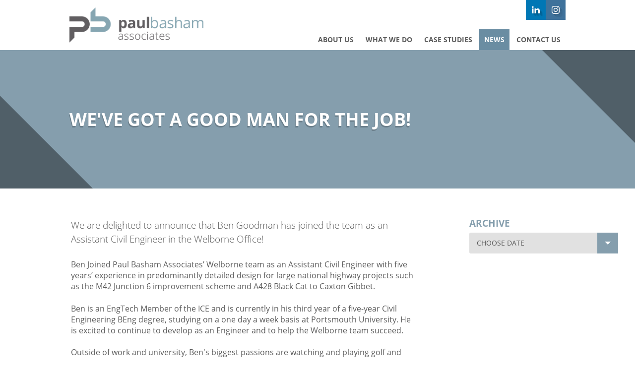

--- FILE ---
content_type: text/html; charset=utf-8
request_url: https://paulbashamassociates.com/news/weve-got-a-good-man-for-the-job/
body_size: 19674
content:

<!doctype html>
<html lang="en" class="no-enhance s-generalNews">
    <head>
        <meta charset="utf-8">
        <meta http-equiv="X-UA-Compatible" content="IE=edge, chrome=1">
        <meta name="viewport" content="width=device-width, initial-scale=1.0, minimal-ui">

        

<title>We&#39;ve got a good man for the job! | Paul Basham Associates</title>
<meta name="description" content="We are delighted to announce that Ben Goodman has joined the team as an Assistant Civil Engineer in the Welborne Office!">
<meta name="robots" content="FOLLOW, INDEX">


        <link rel="author" href="/humants.txt">

        <!--[if gt IE 8]><!-->
            <link rel="stylesheet" href="/assets/css/style.13aaac51.css">
        <!--<![endif]-->

        <!--[if lt IE 9]>
            <script src="https://cdnjs.cloudflare.com/ajax/libs/html5shiv/3.7.3/html5shiv.js"></script>
            <link rel="stylesheet" href="/assets/css/ie.bada9a1c.css">
        <![endif]-->

        <script src="/assets/js/head.5fcae981.js"></script>

        <!-- GOOGLE FONTS // TYPEKIT - https://typekit.com/ -->
<script src="https://use.typekit.net/col5iet.js"></script>
<script>try{Typekit.load({ async: true });}catch(e){}</script>

        

<!-- OPEN GRAPH - http://ogp.me -->
<meta property="og:title" content="We&#39;ve got a good man for the job! | Paul Basham Associates" />
<meta property="og:description" content="We are delighted to announce that Ben Goodman has joined the team as an Assistant Civil Engineer in the Welborne Office!" />
<meta property="og:url" content="http://paulbashamassociates.com/news/weve-got-a-good-man-for-the-job/" />
<meta property="og:image" content="http://paulbashamassociates.com/media/3856/pxl_20230729_185023428portrait.jpg?center=0.46675031367628605,0.44&amp;mode=crop&amp;heightratio=0.5&amp;quality=85&amp;width=1024&amp;rnd=133446983740000000" />
<meta property="og:type" content="company" />

<!-- TWITTER CARD - https://dev.twitter.com/docs/cards/markup-reference -->
<meta name="twitter:card" content="summary_large_image">
<meta name="twitter:title" content="We&#39;ve got a good man for the job! | Paul Basham Associates" />
<meta name="twitter:description" content="We are delighted to announce that Ben Goodman has joined the team as an Assistant Civil Engineer in the Welborne Office!" />
<meta name="twitter:url" content="http://paulbashamassociates.com/news/weve-got-a-good-man-for-the-job/" />
<meta name="twitter:image" content="http://paulbashamassociates.com/media/3856/pxl_20230729_185023428portrait.jpg?center=0.46675031367628605,0.44&amp;mode=crop&amp;heightratio=0.5&amp;quality=85&amp;width=1024&amp;rnd=133446983740000000" />
<meta name="twitter:site" content="http://paulbashamassociates.com" />
<meta name="twitter:creator" content="" />

        <!-- ADDITIONAL OPEN GRAPH, TWITTER CARD PROPERTIES -->
        
    

        

<!-- FAVICONS   -->
<link rel="icon" type="image/png" href="/assets/img/favicon.png" sizes="32x32">


    </head>
    <body class="o-page">
        

<header id="header" class="c-header" role="banner">
	<div class="o-wrap o-wrap--large u-clearfix">
		<div class="c-header__inner">
			<a href="/" class="c-header__logo-link">
				<img src="/assets/img/logo.png" alt="Paul Basham Associates" class="c-header__logo-image">
			</a>
			<button class="c-header__toggle-menu-button" id="toggle-menu" aria-haspopup="true" data-toggle="js-nav">
				<i class="ico-list"></i>
				<span class="u-hide-text">Menu</span>
			</button>
		</div>
		<div class="c-header__inner-nav-wrap u-clearfix">

			<div class="c-social-wrapper u-hide-small u-hide-medium u-hide-large">
				

    <div class="c-social u-clearfix">

                  <a href="https://www.linkedin.com/company/paul-basham-associates" title="Go to our LinkedIn page (external url)" class="c-social__link c-social__link--linkedIn" target="_blank">
                      <i class="ico-linkedIn"></i> <span class="u-hide-text">LinkedIn</span>
                  </a>
                  <a href="https://www.instagram.com/paulbashamassociates" title="Go to our Instagram page (external url)" class="c-social__link c-social__link--instagram" target="_blank">
                      <i class="ico-instagram"></i> <span class="u-hide-text">Instagram</span>
                  </a>
    </div>

			</div>
			<div class="c-header__inner-nav">
				
<div class="c-header__nav-wrap">
  <nav id="mainNavigation" class="c-nav c-nav--main js-nav" role="navigation" aria-labelledby="toggle-menu">
      <ul class="c-nav__list">
              <li class="c-nav__item c-nav__item--parent">
                  <a href="/about-us/" class="c-nav__link is-gateway">
                      About Us
                  </a>
                                <ul class="c-nav__list c-nav__list--sub">
                      <li class="c-nav__item">
                          <a href="/about-us/our-company/" class="c-nav__link">
                              Our Company
                          </a>
                          
                      </li>
                      <li class="c-nav__item">
                          <a href="/about-us/our-team/" class="c-nav__link">
                              Our team
                          </a>
                          
                      </li>
                      <li class="c-nav__item">
                          <a href="/about-us/careers/" class="c-nav__link">
                              Careers
                          </a>
                          
                      </li>
                      <li class="c-nav__item">
                          <a href="/about-us/training-programmes/" class="c-nav__link">
                              Training Programmes
                          </a>
                          
                      </li>
                      <li class="c-nav__item">
                          <a href="/about-us/partnerships-and-accreditations/" class="c-nav__link">
                              Partnerships and Accreditations
                          </a>
                          
                      </li>
              </ul>

              </li>
              <li class="c-nav__item c-nav__item--parent">
                  <a href="/what-we-do/" class="c-nav__link is-gateway">
                      What we do
                  </a>
                                <ul class="c-nav__list c-nav__list--sub">
                      <li class="c-nav__item">
                          <a href="/what-we-do/transport-planning/" class="c-nav__link">
                              Transport Planning
                          </a>
                          
                      </li>
                      <li class="c-nav__item">
                          <a href="/what-we-do/travel-planning/" class="c-nav__link">
                              Travel Planning
                          </a>
                          
                      </li>
                      <li class="c-nav__item">
                          <a href="/what-we-do/civil-structural-engineering/" class="c-nav__link">
                              Civil &amp; Structural Engineering
                          </a>
                          
                      </li>
              </ul>

              </li>
              <li class="c-nav__item c-nav__item--parent">
                  <a href="/case-studies/" class="c-nav__link ">
                      Case studies
                  </a>
                  
              </li>
              <li class="c-nav__item c-nav__item--parent">
                  <a href="/news/" class="c-nav__link is-active ">
                      News
                  </a>
                  
              </li>
              <li class="c-nav__item c-nav__item--parent">
                  <a href="/contact-us/" class="c-nav__link ">
                      Contact us
                  </a>
                  
              </li>
      </ul>
  </nav>

  
</div>

			</div>
		</div>

	

	</div>
</header>

        

<div class="o-page__inner">
	

<header class="c-hero c-hero--pri" style="background-image: url()">
	<span class="c-hero__triangle--top-right" role="presentation"></span>
	<h1 class="c-hero__headline o-wrap o-wrap--large">We&#39;ve got a good man for the job! </h1>
	<span class="c-hero__triangle--btm-left" role="presentation"></span>
</header>


	<div class="o-wrap o-wrap--x-large o-section u-clearfix">
	    <main class="o-page__content o-page__content--sidebar-layout s-free-content">
	        

<div class="c-article" itemscope itemtype="http://schema.org/Article">
    <div class="s-free-content" itemprop="articleBody">
        <div class="c-article__description u-intro u-space-bottom" itemprop="description">
            <p>We are delighted to announce that Ben Goodman has joined the team as an Assistant Civil Engineer in the Welborne Office!</p>
        </div>

        

	<div class="o-page-component o-page-component--text">
    <p>Ben Joined Paul Basham Associates’ Welborne team as an Assistant Civil Engineer with five years’ experience in predominantly detailed design for large national highway projects such as the M42 Junction 6 improvement scheme and A428 Black Cat to Caxton Gibbet.</p>
<p>Ben is an EngTech Member of the ICE and is currently in his third year of a five-year Civil Engineering BEng degree, studying on a one day a week basis at Portsmouth University. He is excited to continue to develop as an Engineer and to help the Welborne team succeed.</p>
<p>Outside of work and university, Ben's biggest passions are watching and playing golf and football. He also enjoys spending time with his partner and playing computer games with his friends. </p>
<p> </p>
	</div>


    <figure class='o-media o-media--default  o-page-component'>
            <img class="o-media__image js-lazyload" src="/media/3857/ben-2.jpg?anchor=center&amp;mode=crop&amp;quality=18&amp;width=900&amp;rnd=133446982910000000" data-src="/media/3857/ben-2.jpg?anchor=center&amp;mode=crop&amp;quality=85&amp;width=900&amp;rnd=133446982910000000" alt=""/>
    </figure>


    </div>
</div>






	    </main>
	    <aside class="o-page__sidebar" role="complementary">
	        
	

<div class="o-pod">
	<h3 class="o-pod__headline">Archive</h3>
	<div class="o-select">
		<select id="dateFilter" onchange="location = this.options[this.selectedIndex].value;">
		    <option value="">Choose date</option>
		                <option value="/news/?year=2026&month=january">January 2026</option>
		                <option value="/news/?year=2025&month=december">December 2025</option>
		                <option value="/news/?year=2025&month=november">November 2025</option>
		                <option value="/news/?year=2025&month=october">October 2025</option>
		                <option value="/news/?year=2025&month=september">September 2025</option>
		                <option value="/news/?year=2025&month=august">August 2025</option>
		                <option value="/news/?year=2025&month=july">July 2025</option>
		                <option value="/news/?year=2025&month=june">June 2025</option>
		                <option value="/news/?year=2025&month=may">May 2025</option>
		                <option value="/news/?year=2025&month=april">April 2025</option>
		                <option value="/news/?year=2025&month=march">March 2025</option>
		                <option value="/news/?year=2025&month=february">February 2025</option>
		                <option value="/news/?year=2025&month=january">January 2025</option>
		                <option value="/news/?year=2024&month=december">December 2024</option>
		                <option value="/news/?year=2024&month=november">November 2024</option>
		                <option value="/news/?year=2024&month=october">October 2024</option>
		                <option value="/news/?year=2024&month=september">September 2024</option>
		                <option value="/news/?year=2024&month=august">August 2024</option>
		                <option value="/news/?year=2024&month=july">July 2024</option>
		                <option value="/news/?year=2024&month=june">June 2024</option>
		                <option value="/news/?year=2024&month=may">May 2024</option>
		                <option value="/news/?year=2024&month=april">April 2024</option>
		                <option value="/news/?year=2024&month=march">March 2024</option>
		                <option value="/news/?year=2024&month=february">February 2024</option>
		                <option value="/news/?year=2024&month=january">January 2024</option>
		                <option value="/news/?year=2023&month=december">December 2023</option>
		                <option value="/news/?year=2023&month=november">November 2023</option>
		                <option value="/news/?year=2023&month=october">October 2023</option>
		                <option value="/news/?year=2023&month=september">September 2023</option>
		                <option value="/news/?year=2023&month=august">August 2023</option>
		                <option value="/news/?year=2023&month=june">June 2023</option>
		                <option value="/news/?year=2023&month=may">May 2023</option>
		                <option value="/news/?year=2023&month=february">February 2023</option>
		                <option value="/news/?year=2023&month=january">January 2023</option>
		                <option value="/news/?year=2022&month=november">November 2022</option>
		</select>
	</div>
</div>

	




	    </aside>
	</div>
</div>



        

<footer id="footer" class="c-footer" role="contentinfo">
	<div class="o-wrap o-wrap--large o-col--two-one u-clearfix">
		<div class="o-col o-col--first">
			

      <div class="c-address ">
	  	<div class="o-col">
	            <h3 class="u-epsilon">Southern Region (Hampshire) </h3>
	          	            <p class="adr">The Bothy, <br>Cams Hall Estate, <br>Fareham, <br>Hampshire, <br>PO16 8UT</p>
	          	            <p>01329 711000</p>
		  </div>
      </div>
      <div class="c-address ">
	  	<div class="o-col">
	            <h3 class="u-epsilon">Central Region (Oxfordshire) </h3>
	          	            <p class="adr">The Lambourn, <br>Wyndyke Furlong, <br>Abingdon, <br>Oxfordshire, <br>OX14 1UJ</p>
	          	            <p>01235 352150</p>
		  </div>
      </div>
      <div class="c-address ">
	  	<div class="o-col">
	            <h3 class="u-epsilon">Eastern Region (Cambridgeshire) </h3>
	          	            <p class="adr">Milton Hall, <br>Ely Road, <br>Milton, <br>Cambridge, <br>CB24 6WZ</p>
	          	            <p>01223 665374</p>
		  </div>
      </div>

			<div class="u-hide-x-large u-hide-xx-large u-space-top">
				

    <div class="c-social u-clearfix">

                  <a href="https://www.linkedin.com/company/paul-basham-associates" title="Go to our LinkedIn page (external url)" class="c-social__link c-social__link--linkedIn" target="_blank">
                      <i class="ico-linkedIn"></i> <span class="u-hide-text">LinkedIn</span>
                  </a>
                  <a href="https://www.instagram.com/paulbashamassociates" title="Go to our Instagram page (external url)" class="c-social__link c-social__link--instagram" target="_blank">
                      <i class="ico-instagram"></i> <span class="u-hide-text">Instagram</span>
                  </a>
    </div>

			</div>
		</div>
	<div class="o-col o-col--last">
			<h3 class="u-epsilon">Sectors</h3>
			


  <nav>
      <ul class="c-link-list--simple">
            <li class="c-link-list__item">
                <a href="/case-studies/?sector=residential" class="c-link-list__link">
                    Residential
                </a>
            </li>
            <li class="c-link-list__item">
                <a href="/case-studies/?sector=retirement-and-care" class="c-link-list__link">
                    Retirement and Care
                </a>
            </li>
            <li class="c-link-list__item">
                <a href="/case-studies/?sector=infrastructure" class="c-link-list__link">
                    Infrastructure
                </a>
            </li>
            <li class="c-link-list__item">
                <a href="/case-studies/?sector=retail" class="c-link-list__link">
                    Retail
                </a>
            </li>
            <li class="c-link-list__item">
                <a href="/case-studies/?sector=commercial" class="c-link-list__link">
                    Commercial
                </a>
            </li>
            <li class="c-link-list__item">
                <a href="/case-studies/?sector=sports-and-leisure" class="c-link-list__link">
                    Sports and Leisure
                </a>
            </li>
            <li class="c-link-list__item">
                <a href="/case-studies/?sector=education" class="c-link-list__link">
                    Education
                </a>
            </li>
            <li class="c-link-list__item">
                <a href="/case-studies/?sector=healthcare" class="c-link-list__link">
                    Healthcare
                </a>
            </li>
      </ul>
  </nav>

		</div>
	</div>
	

	<section class="c-footer c-footer__footer-sub">
		<div class="o-wrap o-wrap--large">
				<p class="c-footer__copyright">Company number: 7013956 | Registered office: C9, Glyme Court Oxford Office Village, Langford Lane, Kidlington, Oxford, OX5 1LQ| info@paulbashamassociates.com</p>
						      <ul class="o-link-list--inline">
			            <li class="o-link-list__item">
			                <a href="/privacy-cookie-policy/" class="o-link-list__link">
			                    Privacy &amp; Cookie policy
			                </a>
			            </li>
			            <li class="o-link-list__item">
			                <a href="/sitemap/" class="o-link-list__link">
			                    Sitemap
			                </a>
			            </li>
			      </ul>

		</div>
	</section>

</footer>


        <!--[if lt IE 9]>
            <script src="https://ajax.googleapis.com/ajax/libs/jquery/1.11.3/jquery.min.js"></script>
        <![endif]-->

        <!--[if gte IE 9]><!-->
            <script src="https://ajax.googleapis.com/ajax/libs/jquery/2.2.0/jquery.min.js"></script>

            <script src="/assets/js/main.9545efbd.js"></script>
        <!--<![endif]-->

            <!-- <script>
                (function(i,s,o,g,r,a,m){i['GoogleAnalyticsObject']=r;i[r]=i[r]||function(){
                (i[r].q=i[r].q||[]).push(arguments)},i[r].l=1*new Date();a=s.createElement(o),
                m=s.getElementsByTagName(o)[0];a.async=1;a.src=g;m.parentNode.insertBefore(a,m)
                })(window,document,'script','//www.google-analytics.com/analytics.js','ga');
                ga('create', 'GTM-WDGBHRVR', 'auto');
                ga('send', 'pageview');
            </script> -->
			<!-- Google Tag Manager -->
<script>(function(w,d,s,l,i){w[l]=w[l]||[];w[l].push({'gtm.start':

new Date().getTime(),event:'gtm.js'});var f=d.getElementsByTagName(s)[0],

j=d.createElement(s),dl=l!='dataLayer'?'&l='+l:'';j.async=true;j.src=

'https://www.googletagmanager.com/gtm.js?id='+i+dl;f.parentNode.insertBefore(j,f);

})(window,document,'script','dataLayer','GTM-WDGBHRVR');</script>
<!-- End Google Tag Manager -->
<!-- Google Tag Manager (noscript) -->
<noscript><iframe src=https://www.googletagmanager.com/ns.html?id=GTM-WDGBHRVR

height="0" width="0" style="display:none;visibility:hidden"></iframe></noscript>
<!-- End Google Tag Manager (noscript) -->
        
    
    

        <!--[if (gte IE 6)&(lte IE 8)]>
            <script type="text/javascript" src="https://cdnjs.cloudflare.com/ajax/libs/selectivizr/1.0.2/selectivizr-min.js"></script>
        <![endif]-->
    </body>
</html>


--- FILE ---
content_type: text/css
request_url: https://paulbashamassociates.com/assets/css/style.13aaac51.css
body_size: 75158
content:
@charset "UTF-8";@-ms-viewport{width:device-width}html{-webkit-text-size-adjust:100%}a,abbr,acronym,address,applet,article,aside,audio,b,big,blockquote,body,button,canvas,caption,center,cite,code,dd,del,details,dfn,div,dl,dt,em,embed,fieldset,figcaption,figure,footer,form,h1,h2,h3,h4,h5,h6,header,hgroup,html,i,iframe,img,ins,kbd,label,legend,li,mark,menu,nav,object,ol,output,p,pre,q,ruby,samp,section,small,span,strike,summary,table,tbody,td,tfoot,th,thead,time,tr,tt,u,ul,var,video{border:none;font:inherit;margin:0;padding:0;text-decoration:none;vertical-align:baseline}article,aside,details,figcaption,figure,footer,header,hgroup,main,menu,nav,section{display:block}*{box-sizing:border-box;outline:none;-webkit-tap-highlight-color:transparent}.animated{-webkit-animation-duration:1s;animation-duration:1s;-webkit-animation-fill-mode:both;animation-fill-mode:both}.fadeIn{-webkit-animation-name:a;animation-name:a}.fadeOut{-webkit-animation-name:b;animation-name:b}html{font-size:62.5%}body,button,input,select,textarea{color:#5b5b5b;font-family:open-sans,Helvetica,Arial,Geneva,sans-serif;font-size:1.6rem;-webkit-font-feature-settings:'liga','kern';font-feature-settings:'liga','kern';-webkit-font-kerning:normal;font-kerning:normal;line-height:1.4em;text-rendering:optimizeLegibility;-webkit-font-smoothing:antialiased}ol+p,p+ol,p+p,p+ul,ul+p{margin-top:1.4em}ol+h1,ol+h2,ol+h3,ol+h4,ol+h5,ol+h6,p+h1,p+h2,p+h3,p+h4,p+h5,p+h6,ul+h1,ul+h2,ul+h3,ul+h4,ul+h5,ul+h6{padding-top:1.4em}em{font-style:italic}.u-small,small{font-size:1.4222222222rem}::-moz-selection{background:#d1dbe0}::selection{background:#d1dbe0}hr{height:1px;border:none;color:#e1e1e1;background-color:#e1e1e1}h1,h2,h3,h4{color:#859ead;font-weight:700}.u-alpha,.u-beta,.u-gamma,.u-giga,.u-mega,.u-tera,h1,h2,h3,h4,h5,h6{line-height:1.1}.u-tera{font-size:4.1052552223rem;padding-bottom:2.0526276112rem}.u-giga{font-size:3.6491157532rem;padding-bottom:1.8245578766rem}.u-mega{font-size:3.2436584473rem;padding-bottom:1.6218292236rem}.u-alpha,h1{font-size:2.8832519531rem;padding-bottom:1.4416259766rem}.u-beta{font-size:2.562890625rem;padding-bottom:1.2814453125rem}.u-gamma,h2{font-size:2.278125rem;padding-bottom:1.1390625rem}.u-delta{font-size:2.025rem;padding-bottom:1.0125rem}.u-epsilon,h3{font-size:1.8rem;padding-bottom:.9rem}.u-zeta,h4{font-size:1.6rem;padding-bottom:.8rem}.u-intro{font-size:1.8rem;line-height:1.5;font-weight:300}caption,figcaption{font-size:1.4222222222rem}a{color:#859ead;-webkit-transition:color .3s ease;transition:color .3s ease}a:focus,a:hover{color:#832b78}button{background:none;border:none;cursor:pointer}li{margin:.35em 3rem}li:first-child{margin-top:0}li:last-child{margin-bottom:0}li>ol,li>ul{margin-top:.35em}table{border-collapse:collapse;width:100%}td,th{border-bottom:.2rem solid #e1e1e1;padding:1rem 2rem;text-align:left}th,thead td{color:#fff;background-color:#859ead;border-bottom:transparent}.no-enhance td{border-bottom:.2rem solid #e1e1e1}.enhance td{border-bottom-color:transparent}.enhance tr:nth-child(even) td{background-color:#e1e1e1}input,select,textarea{font-size:1.4rem;background:none;border:.2rem solid #e1e1e1;border-radius:.3rem;padding:1rem 1.5rem;-webkit-transition:border .3s ease;transition:border .3s ease;width:100%}input:focus,select:focus,textarea:focus{border-color:#859ead}.is-valid input,.is-valid select,.is-valid textarea{border-color:#b3d335}.is-invalid input,.is-invalid select,.is-invalid textarea{border-color:#e0514d}.is-disabled input,.is-disabled select,.is-disabled textarea{background:#e1e1e1;cursor:not-allowed}textarea{overflow:auto;resize:vertical}.is-disabled textarea{resize:none}label{display:block;padding-bottom:1rem}.is-disabled label{cursor:not-allowed}label[for]{cursor:pointer}.is-disabled label[for]{cursor:not-allowed}::-webkit-input-placeholder{color:#859ead;text-transform:uppercase}:-moz-placeholder,::-moz-placeholder{color:#859ead;text-transform:uppercase}:-ms-input-placeholder{color:#859ead;text-transform:uppercase}[class*=" ico-"],[class^=ico-]{font-family:paul-basham-icons!important;speak:none;font-style:normal;font-weight:400;font-variant:normal;text-transform:none;line-height:1;-webkit-font-smoothing:antialiased;-moz-osx-font-smoothing:grayscale}.ico-phone:before{content:"\e910"}.ico-envelope:before{content:"\e90d"}.ico-cross:before,.js-nav-open .ico-list:before{content:"\e90e"}.ico-list:before{content:"\e90f"}.ico-arrow-simple-left:before{content:"\e90b"}.ico-arrow-simple-right:before{content:"\e90c"}.ico-arrow-left:before{content:"\e900"}.ico-arrow-right:before{content:"\e901"}.ico-flickr:before{content:"\e902"}.ico-googleplus:before{content:"\e903"}.ico-instagram:before{content:"\e904"}.ico-linkedIn:before{content:"\e905"}.ico-pinterest:before{content:"\e906"}.ico-twitter:before{content:"\e907"}.ico-vimeo:before{content:"\e908"}.ico-youtube:before{content:"\e909"}.ico-facebook:before{content:"\e90a"}.ico-circle{border:1px solid #859ead;padding:.8rem;display:inline-block;border-radius:50%}.ico-circle+.ico-circle{margin-left:1rem}html{height:100%}.o-page{background:#fff;display:-webkit-box;display:-ms-flexbox;display:flex;-webkit-box-orient:vertical;-webkit-box-direction:normal;-ms-flex-direction:column;flex-direction:column;min-height:100%}.o-page__inner{-webkit-box-flex:1;-ms-flex:1 1 auto;flex:1 1 auto;width:100%}.o-page__content{min-height:1px}.o-wrap{width:100%;margin-left:auto;margin-right:auto;padding-left:1.5rem;padding-right:1.5rem}.o-wrap .o-wrap{padding-left:0;padding-right:0}.o-wrap--center{margin-left:auto;margin-right:auto}.o-wrap--small{max-width:75rem}.o-wrap--medium{max-width:92rem}.o-wrap--large{max-width:108rem}.o-wrap--x-large{max-width:140rem}.o-section{padding-bottom:2rem;padding-top:2rem}.o-table{width:100%}.o-table--scroll{overflow-y:hidden;overflow-x:auto;position:relative;-ms-overflow-style:-ms-autohiding-scrollbar;-webkit-overflow-scrolling:touch}.o-form__field+.o-form__field{padding-top:2rem}.o-input,.o-select select,.o-textarea{-webkit-appearance:none;-moz-appearance:none;-ms-appearance:none;-o-appearance:none;appearance:none}.o-input,.o-textarea{background-color:#e1e1e1}.o-validation{display:none;margin-top:.35em}.is-valid .o-validation{display:block;color:#b3d335}.is-invalid .o-validation{display:block;color:#e0514d}.o-label{font-weight:700;padding-bottom:.35em}.o-label__note{color:#e1e1e1;float:right;font-size:.8em;font-style:italic}.o-select{vertical-align:middle}.o-select,.o-select select{position:relative;z-index:1}.o-select select{text-indent:.01px;text-overflow:''}.o-select select::-ms-expand{display:none}.lt-ie10 .o-select select{padding-right:1rem}.o-select:after{background:#fff;border-radius:0 .1rem .1rem 0;box-sizing:border-box;color:#e1e1e1;content:'\25BE';display:block;height:calc(100% - .2rem);padding:1rem 1.5rem;position:absolute;pointer-events:none;right:.2rem;top:.2rem;z-index:0}.lt-ie10 .o-select:after{display:none}:-moz-any(.o-select):after{z-index:1}.o-fieldset__legend{font-weight:700;padding-bottom:.35em;width:100%}.o-fieldset__legend .o-label__note{float:none}.o-fieldset__list{list-style:none}.o-fieldset__item{margin:0}.o-fieldset__item .o-label{font-weight:400}.o-fieldset__item input{margin:0 .5rem 0 0;width:auto}.enhance .o-checkbox,.enhance .o-radio{font-weight:400;padding:.7em .7em .7em 3rem;position:relative}.enhance .o-checkbox .o-checkbox__label:before,.enhance .o-checkbox .o-radio__label:before,.enhance .o-radio .o-checkbox__label:before,.enhance .o-radio .o-radio__label:before{content:"";width:2rem;height:2rem;background:transparent;border:.2rem solid #e1e1e1;box-sizing:border-box;content:'';position:absolute;top:.7em;left:0;-webkit-transition:background-color .3s ease,border-color .3s ease;transition:background-color .3s ease,border-color .3s ease}.enhance .o-checkbox .o-checkbox__input,.enhance .o-checkbox .o-radio__input,.enhance .o-radio .o-checkbox__input,.enhance .o-radio .o-radio__input{display:none}.enhance .o-checkbox .o-checkbox__input:checked+.o-checkbox__label:before,.enhance .o-checkbox .o-checkbox__input:checked+.o-radio__label:before,.enhance .o-checkbox .o-radio__input:checked+.o-checkbox__label:before,.enhance .o-checkbox .o-radio__input:checked+.o-radio__label:before,.enhance .o-radio .o-checkbox__input:checked+.o-checkbox__label:before,.enhance .o-radio .o-checkbox__input:checked+.o-radio__label:before,.enhance .o-radio .o-radio__input:checked+.o-checkbox__label:before,.enhance .o-radio .o-radio__input:checked+.o-radio__label:before{background-color:#859ead;border-color:#678699}.enhance .o-checkbox .o-checkbox__label:before,.enhance .o-radio .o-checkbox__label:before{border-radius:.3rem}.enhance .o-checkbox .o-radio__label:before,.enhance .o-radio .o-radio__label:before{border-radius:50%}.enhance .o-label--checkbox:after{border-radius:.3rem}.enhance .o-label--radio:after{border-radius:100%}.enhance .is-disabled .o-checkbox__label:before,.enhance .is-disabled .o-radio__label:before{background-color:#e1e1e1}.o-input+.c-button,.o-select+.c-button,.o-textarea+.c-button{margin-top:2.8em}img{max-width:100%;vertical-align:top}.o-media{margin:1rem 0;position:relative}.o-media img{width:100%;border-radius:.3rem}.o-media--video{position:relative;background-color:#d4d4d4}.o-media--video:before{content:'';display:block;padding-top:56.25%}.o-media--video embed,.o-media--video iframe,.o-media--video object{height:100%;left:0;position:absolute;top:0;width:100%}.o-dropdown{width:auto;color:#000}.o-aspect--1-1,.o-aspect--3-2,.o-aspect--4-3,.o-aspect--16-9,.o-aspect--21-9{position:relative}.o-aspect--1-1:before,.o-aspect--3-2:before,.o-aspect--4-3:before,.o-aspect--16-9:before,.o-aspect--21-9:before{content:"";display:block;background-color:#d4d4d4}.o-aspect--1-1 img,.o-aspect--3-2 img,.o-aspect--4-3 img,.o-aspect--16-9 img,.o-aspect--21-9 img{width:100%;position:absolute;top:0;right:0;left:0}.o-aspect--person:before{background-image:url(/assets/img/default-profile.png);background-size:cover}.o-aspect--1-1:before{padding-top:100%}.o-aspect--4-3:before{padding-top:7.5%}.o-aspect--3-2:before{padding-top:66.6666666667%}.o-aspect--16-9:before{padding-top:56.25%}.o-aspect--21-9:before{padding-top:42.8571428571%}.o-pod+.o-pod{margin-top:2.8em}.o-pod--highlight{color:#fff;background-color:#859ead;padding:2rem}.o-pod--highlight h1,.o-pod--highlight h2,.o-pod--highlight h3{color:#fff}.o-pod__headline{text-transform:uppercase}.o-pod--border{border-left:.6rem solid #859ead;padding-left:1.4rem}.o-pod--border .o-pod__headline{color:#5b5b5b;padding-bottom:1.4em}.o-page-component+.o-page-component{margin-top:2.8em}.o-page-component--heading+.o-page-component--text,.o-page-component--pull-text-cta .c-button,.o-page-component--text+.o-page-component--button{margin-top:1.4em}.o-page-component--heading{clear:both}.o-panel{padding:1.4em}.o-panel--light{background-color:#e1e1e1}.c-header{display:block;background-color:#fff;position:relative;z-index:10;-webkit-transition:background .3s ease,border-color .3s ease;transition:background .3s ease,border-color .3s ease}.c-header__logo-link{display:block;float:left;padding-top:1.5rem;padding-bottom:1.5rem}.c-header__logo-image{width:12rem}.c-header__toggle-menu-button{display:none}.c-header__nav-wrap{position:relative;border:1rem #000}.c-header__inner-nav-wrap{float:right}.c-nav--main .c-nav__list{list-style:none}.c-nav--main .c-nav__item{margin:0}.c-nav--main .c-nav__link{color:#5b5b5b;padding:1rem;display:block;font-size:1.4rem;text-transform:uppercase;-webkit-transition:color .3s ease,background .3s ease;transition:color .3s ease,background .3s ease;font-weight:700}.c-nav--main .c-nav__link:focus,.c-nav--main .c-nav__link:hover{color:#e1e1e1;background-color:#6a8da2}.c-nav--main .c-nav__link.is-active{color:#fff;background-color:#6a8da2}.c-nav--main .c-nav__item--parent .c-nav__list-sub{display:none}.c-nav--footer__list{list-style:none}.c-nav--footer__item{color:#e1e1e1;margin:auto;padding-bottom:1rem}.c-nav--footer__link{color:#e1e1e1}.c-button{min-width:15rem;border-radius:.3rem;display:block;line-height:1;text-align:center;text-transform:uppercase;padding:1.5rem 2rem;border:.2rem solid transparent;-webkit-transition:background .3s ease,box-shadow .3s ease,border .3s ease,color .3s ease;transition:background .3s ease,box-shadow .3s ease,border .3s ease,color .3s ease}.c-button:focus,.c-button:hover{color:#fff}.c-button:focus{box-shadow:0 .3rem 0 0 rgba(0,0,0,.1)}.c-button.is-disabled{background:#e1e1e1;color:#fff;cursor:not-allowed}.c-button.is-disabled:focus,.c-button.is-disabled:hover{background:#e1e1e1}.c-button--primary{color:#859ead;border-color:#859ead}.c-button--primary:focus,.c-button--primary:hover{color:#fff;background:#859ead}.c-button--secondary{background:#832b78;color:#fff}.c-button--secondary:focus,.c-button--secondary:hover{background:#1d2528}.c-button--tertiary{background:#e1e1e1;color:#5b5b5b}.c-button--tertiary:focus,.c-button--tertiary:hover{background:#1d2528}.c-button--center.c-button--center{display:table;margin-left:auto;margin-right:auto}.c-article__header{margin-bottom:1.4em}.c-meta-data{margin:.35em 0}.c-meta-data__item{color:#859ead;list-style:none;margin-left:0;font-size:1.4rem;text-transform:uppercase}.c-meta-data__item sup{text-transform:lowercase}.c-quote{position:relative;line-height:1.3;quotes:"“" "”" "‘" "’"}.c-quote__copy{display:block;font-size:2rem}.c-quote__src{font-weight:700;margin-top:1.4em}.c-cover{position:relative;overflow:hidden;background-color:#d4d4d4}.c-cover__image{width:100%}.c-cover__headline{color:#fff;padding-bottom:1rem}.c-cover__content,.c-cover__headline{text-transform:uppercase}.enhance .c-cover__image{height:100%}.c-footer{color:#fff;font-size:1.3rem;background-color:#859ead;box-shadow:inset 0 5px 20px -5px rgba(0,0,0,.3)}.c-footer h2,.c-footer h3{color:inherit;text-transform:uppercase}.c-footer p+p{margin-top:.7em}.c-footer a{color:#fff}.c-footer a:focus,.c-footer a:hover{color:#1d2528}.c-footer .adr br{display:none}.c-footer .c-address+.c-address{margin-top:6rem}.c-footer .o-col--two-one{padding-top:6rem;padding-bottom:6rem}.c-footer__address__header{font-size:1.6rem;font-weight:700;padding-bottom:1rem}.c-footer__footer-sub{padding-top:2rem;padding-bottom:2rem;background-color:#1d2528;width:100%}.c-footer__footer-sub .c-footer__footer-sub__link{font-weight:700}.c-footer__footer-sub a{color:#859ead;font-weight:700}.c-footer__footer-sub a:focus,.c-footer__footer-sub a:hover{color:#832b78}.c-tile__image-wrap+.c-tile__content{padding-top:.7em}.c-tile__content{position:relative;z-index:1;-webkit-transition:background .3s ease;transition:background .3s ease}.c-tile__image{height:100%}.c-tile__headline{color:#859ead;-webkit-transition:color .3s ease;transition:color .3s ease;padding-bottom:0}.c-tile__copy{font-size:1.2rem;margin-bottom:.35em}.c-tile--no-description .c-tile__name{padding-bottom:0}.c-tile--with-background .c-tile__headline{color:#fff;line-height:1.3;text-transform:uppercase;padding-bottom:0}.c-tile--with-background .c-tile__content{min-height:6rem;background-color:#859ead;padding:1rem 7rem 1rem 1rem}.c-tile--with-background .c-tile__content i{color:#fff;font-size:3.2rem;background-color:rgba(0,0,0,.2);position:absolute;top:0;right:0;bottom:0;padding:1.2rem}.c-tile--with-background .c-tile__link:focus .c-tile__content,.c-tile--with-background .c-tile__link:hover .c-tile__content{background-color:#6a8da2}.c-tile--with-background.c-tile--yellow,.c-tile--with-background.c-tile--yellow .c-tile__content{background-color:#dbbd5b}.c-tile--with-background.c-tile--teal,.c-tile--with-background.c-tile--teal .c-tile__content{background-color:#99caac}.c-tile--with-background.c-tile--orange,.c-tile--with-background.c-tile--orange .c-tile__content{background-color:#eb8f4e}.c-tile--with-background.c-tile--purple,.c-tile--with-background.c-tile--purple .c-tile__content{background-color:#aa92ac}.c-tile--with-background.c-tile--red,.c-tile--with-background.c-tile--red .c-tile__content{background-color:#e0514d}.c-tile--with-background.c-tile--green-3,.c-tile--with-background.c-tile--green-3 .c-tile__content{background-color:#86af61}.c-tile--with-background.c-tile--blue,.c-tile--with-background.c-tile--blue .c-tile__content{background-color:#5b80ac}.c-tile--with-background.c-tile--green,.c-tile--with-background.c-tile--green .c-tile__content{background-color:#b3d335}.c-tile--with-background.c-tile--turqoise,.c-tile--with-background.c-tile--turqoise .c-tile__content{background-color:#00a3b4}.c-tile--with-background.c-tile--purple-2,.c-tile--with-background.c-tile--purple-2 .c-tile__content{background-color:#832b78}.c-tile-image{position:relative;background-size:cover;color:#fff;background-color:#d4d4d4;margin-bottom:1.4em;-webkit-animation-duration:.6s;animation-duration:.6s;-webkit-animation-fill-mode:both;animation-fill-mode:both;-webkit-animation-name:a;animation-name:a}.c-tile-image:after{content:"";padding-top:100%;display:block}.c-tile-image__link,.c-tile-image__link:before{width:100%;height:100%;position:absolute;top:0;left:0}.c-tile-image__link:before{content:"";right:0;bottom:0;z-index:0;background-color:#00a3b4;opacity:0;-webkit-transition:opacity .3s ease;transition:opacity .3s ease}.c-tile-image__link:focus .c-tile-image__content,.c-tile-image__link:hover .c-tile-image__content{opacity:1;visibility:visible}.c-tile-image__link:focus:before,.c-tile-image__link:hover:before{opacity:.75}.c-tile-image__content,.c-tile-image__headline{color:#fff}.c-tile-image__content{text-align:center;padding:.7em;opacity:0;position:relative;z-index:1;visibility:hidden;-webkit-transition:opacity .3s ease,visibility .3s ease;transition:opacity .3s ease,visibility .3s ease}.csstransforms .c-tile-image__content{position:absolute;top:50%;right:0;left:0;-webkit-transform:translateY(-50%);transform:translateY(-50%)}.c-tile-image__label{display:block;font-size:1.4rem;text-transform:uppercase}.c-tile-image__label:after{content:"";display:block;width:4.6rem;height:.3rem;background-color:#fff;margin:.7em auto}.c-tile-image__headline{text-transform:uppercase}.c-tile-image__cta{font-size:2rem;border:1px solid #fff;display:table;margin:.7em auto 0;padding:.3rem .5rem}.c-tile-image--yellow,.c-tile-image--yellow .c-tile-image__link:before{background-color:#dbbd5b}.c-tile-image--teal,.c-tile-image--teal .c-tile-image__link:before{background-color:#99caac}.c-tile-image--orange,.c-tile-image--orange .c-tile-image__link:before{background-color:#eb8f4e}.c-tile-image--purple,.c-tile-image--purple .c-tile-image__link:before{background-color:#aa92ac}.c-tile-image--red,.c-tile-image--red .c-tile-image__link:before{background-color:#e0514d}.c-tile-image--green-3,.c-tile-image--green-3 .c-tile-image__link:before{background-color:#86af61}.c-tile-image--blue,.c-tile-image--blue .c-tile-image__link:before{background-color:#5b80ac}.c-caption{color:#859ead;margin-top:.35em}.c-card{color:#fff;font-size:1.4rem;background-color:#859ead}.c-card .c-card__label{text-transform:uppercase;font-weight:700;letter-spacing:3px;display:block}.c-card .c-card__headline{color:inherit;text-transform:uppercase}.c-card .c-card__link{color:#fff;display:block;padding:2rem;-webkit-transition:background .3s ease;transition:background .3s ease}.c-card .c-card__link:focus,.c-card .c-card__link:hover{color:#fff;background-color:#678699}.c-card .c-card__cta{font-weight:700}.c-map>div{top:0}.enhance .c-map--16-9,.enhance .c-map--21-9{position:relative}.enhance .c-map--16-9:after,.enhance .c-map--21-9:after{content:"";display:block}.enhance .c-map--16-9{position:relative}.enhance .c-map--16-9:after{padding-top:56.25%}.enhance .c-map--21-9{position:relative}.enhance .c-map--21-9:after{padding-top:42.8571428571%}.no-enhance .c-gallery__item{*zoom:1;float:left;clear:none;text-align:inherit;width:22.75%;margin-left:0;margin-right:3%;margin-bottom:3%}.no-enhance .c-gallery__item:after,.no-enhance .c-gallery__item:before{content:'';display:table}.no-enhance .c-gallery__item:after{clear:both}.no-enhance .c-gallery__item:nth-child(4n){margin-right:0;float:right}.no-enhance .c-gallery__item:nth-child(4n+1){clear:both}.no-enhance .c-gallery__inner:after,.no-enhance .c-gallery__inner:before{content:"";display:table}.no-enhance .c-gallery__inner:after{clear:both}.enhance .c-gallery{background-color:#e1e1e1;overflow:hidden}.enhance .c-gallery:before{content:"";display:block;padding-top:75%}.enhance .c-gallery--aspect--1-1:before{padding-top:100%}.enhance .c-gallery--aspect--4-3:before{padding-top:75%}.enhance .c-gallery--aspect--3-2:before{padding-top:66.6666666667%}.enhance .c-gallery--aspect--16-9:before{padding-top:56.25%}.enhance .c-gallery--aspect--21-9:before{padding-top:42.8571428571%}.enhance .c-gallery__inner{position:absolute;top:0}.c-breadcrumb__label{border:0;clip:rect(0 0 0 0);height:1px;margin:-1px;overflow:hidden;padding:0;position:absolute;width:1px}.c-breadcrumb__list{margin:inherit;list-style:none}.c-breadcrumb__list:after,.c-breadcrumb__list:before{content:"";display:table}.c-breadcrumb__list:after{clear:both}.c-breadcrumb__item{float:left;margin:0}.c-breadcrumb__item:before{content:"/"}.c-breadcrumb__item:first-of-type:before{content:none}.c-breadcrumb__link{display:inline-block;font-size:1.5rem}.c-breadcrumb__link.is-active{color:#5b5b5b;cursor:default}.c-alert{color:#fff;padding:1rem 2rem;font-weight:700;text-align:center;border-radius:.3rem;-webkit-transition:opacity .3s ease,color .3s ease,background .3s ease,visibility .3s ease;transition:opacity .3s ease,color .3s ease,background .3s ease,visibility .3s ease}.c-alert.is-hidden{visibility:hidden;opacity:0}.c-alert.is-visible{visibility:visible;opacity:1}.c-alert--success{background-color:#b3d335}.c-alert--error{background-color:#e0514d}.c-alert--info{background-color:#859ead}.c-alert--fixed{position:fixed;top:15%;right:0;left:0;margin:auto;-webkit-animation-duration:1s;animation-duration:1s;-webkit-animation-fill-mode:both;animation-fill-mode:both;-webkit-animation-name:b;animation-name:b;-webkit-animation-delay:8s;animation-delay:8s}.c-address+.c-address{margin-top:2.8em}.c-link-list--simple{margin:0;list-style:none}.c-link-list--simple .c-link-list__item{margin:0}.c-link-list--simple .c-link-list__link{padding:.7em 0;display:block}.c-listing__src{color:#5b5b5b;font-size:1.2rem;margin-top:.35em}.c-listing--article{position:relative}.c-listing--article+.c-listing--article{margin-top:4.2em}.c-listing--article .c-listing__label{color:#fff;display:inline-block;background-color:#859ead;padding:.3rem .5rem;font-weight:700}.c-listing--article.c-listing--has-image .c-listing__label{position:absolute;top:0;left:0}.c-listing--article .c-listing__link{display:block;-webkit-transition:color .3s ease,background .3s ease;transition:color .3s ease,background .3s ease}.c-listing--article .c-listing__link:focus,.c-listing--article .c-listing__link:hover{background-color:#f0f3f5}.c-listing--article .c-listing__description{margin-top:0;font-weight:500;color:#5b5b5b}.c-listing--article .c-listing__headline{color:#859ead;padding-bottom:0;text-transform:uppercase;-webkit-transition:color .3s ease;transition:color .3s ease}.c-listing--article.c-listing--external:after{color:#d4d4d4;font-size:2.4rem;position:absolute;right:0;top:0;margin:2rem 2rem 0 0;-webkit-transition:color .3s ease;transition:color .3s ease}.c-listing--article.c-listing--external:hover:after{color:#00a3b4}.c-listing--article.c-listing--external .c-listing__headline{padding-right:2rem}.c-listing--article .c-listing__content{padding:1.4em}.c-listing--article .c-listing__cta{color:#859ead;font-weight:700}.c-listing--article .c-listing__cta i{vertical-align:middle;font-size:1.6rem}.c-social__link{color:#fff;font-size:1.6rem;display:inline-block;background-color:#859ead;padding:.4rem;float:left;-webkit-transition:background .3s ease,color .3s ease;transition:background .3s ease,color .3s ease}.c-social__link i{vertical-align:middle;display:inline-block;box-sizing:content-box;padding:8px;border:none;text-align:center;text-overflow:clip;text-shadow:0 0 0 rgba(0,0,0,.05),1px 1px 0 rgba(0,0,0,.05),2px 2px 0 rgba(0,0,0,.05),3px 3px 0 rgba(0,0,0,.05),4px 4px 0 rgba(0,0,0,.05),5px 5px 0 rgba(0,0,0,.05),6px 6px 0 rgba(0,0,0,.05),8px 8px 0 transparent}.c-social__link:focus,.c-social__link:hover{color:#081018;background-color:#e1e1e1}.c-social__link--facebook{background-color:#3b5998}.c-social__link--facebook:focus,.c-social__link--facebook:hover{color:#3b5998}.c-social__link--twitter{background-color:#55acee}.c-social__link--twitter:focus,.c-social__link--twitter:hover{color:#55acee}.c-social__link--google{background-color:#dc4e41}.c-social__link--google:focus,.c-social__link--google:hover{color:#dc4e41}.c-social__link--instagram{background-color:#3f729b}.c-social__link--instagram:focus,.c-social__link--instagram:hover{color:#3f729b}.c-social__link--linkedin,.c-social__link--linkedIn{background-color:#0077b5}.c-social__link--linkedin:focus,.c-social__link--linkedIn:focus,.c-social__link--linkedin:hover,.c-social__link--linkedIn:hover{color:#0077b5}.c-social__link--pinterest{background-color:#bd081c}.c-social__link--pinterest:focus,.c-social__link--pinterest:hover{color:#bd081c}.c-social__link--youtube{background-color:#cd201f}.c-social__link--youtube:focus,.c-social__link--youtube:hover{color:#cd201f}.c-social__link--vimeo{background-color:#1ab7ea}.c-social__link--vimeo:focus,.c-social__link--vimeo:hover{color:#1ab7ea}.c-social__link--flcikr{background-color:#0063dc}.c-social__link--flcikr:focus,.c-social__link--flcikr:hover{color:#0063dc}.c-card--small{display:block}.c-card--small+.c-card--small{margin-top:1.4em}.c-card--small .c-card__headline{font-weight:500;font-size:1.4rem;color:#5b5b5b}.c-card--small .c-card__image-wrap+.c-card__cta{margin-top:.7em}.c-card--small .c-card__cta{font-size:1.2rem;font-weight:700;display:block;color:#5b5b5b}.no-enhance .c-tabs__nav{border-left:.2rem solid #859ead;margin-bottom:1.4em}.no-enhance .c-tabs__nav:before{content:"Contents";padding:1rem;font-weight:700;font-size:1.2rem}.no-enhance .c-tabs__nav-list{list-style:none}.no-enhance .c-tabs__nav-item{margin:0}.no-enhance .c-tabs__nav-tab{padding:.35em .7em;display:block}.no-enhance .c-tabs__content-tab+.c-tabs__content-tab{margin-top:1.4em}.enhance .js-tabs{opacity:0;-webkit-transition:opacity .3s ease;transition:opacity .3s ease}.enhance .js-tabs.js-tabs--loaded{opacity:1}.enhance .c-tabs__nav{position:relative;overflow:hidden}.enhance .c-tabs__nav-item,.enhance .c-tabs__nav-list{display:-webkit-box;display:-ms-flexbox;display:flex}.enhance .c-tabs__nav-list{list-style:none;overflow-x:auto;overflow-y:hidden;width:100%}.enhance .c-tabs__nav-item{margin:0;-ms-flex-negative:0;flex-shrink:0}.enhance .c-tabs__nav-item.is-active .c-tabs__nav-tab{cursor:default}.enhance .c-tabs__nav-tab{padding:1.2rem;display:block;-webkit-transition:color .3s ease,background .3s ease;transition:color .3s ease,background .3s ease}.enhance .c-tabs__page{position:absolute;top:0;bottom:0;-webkit-transition:color .3s ease,opacity .3s ease;transition:color .3s ease,opacity .3s ease}.enhance .c-tabs__page.is-disabled{opacity:.1}.enhance .c-tabs__page--prev{left:0}.enhance .c-tabs__page--next{right:0}.enhance .c-tabs__nav.is-end .c-tabs__page--next,.enhance .c-tabs__nav.is-start .c-tabs__page--prev{opacity:.1}.enhance .c-tabs__content{position:relative;-webkit-transition:height .3s ease;transition:height .3s ease}.enhance .c-tabs__content-tab{width:100%;padding:1rem;position:absolute;visibility:hidden;opacity:0;-webkit-transition:opacity .3s ease,visibility .3s ease;transition:opacity .3s ease,visibility .3s ease}.enhance .c-tabs__content-tab.is-active{opacity:1;visibility:visible}.enhance .c-tabs__nav{display:inline-block;border-bottom:1px solid #859ead}.enhance .c-tabs__page{display:none}.enhance .c-tabs__nav-item+.c-tabs__nav-item{margin-left:1.4em}.enhance .c-tabs__nav-item .c-tabs__nav-tab{color:#859ead;font-size:1.4rem;padding:1.4rem 0;text-transform:uppercase;position:relative}.enhance .c-tabs__nav-item .c-tabs__nav-tab:after{content:"";width:100%;height:.3rem;display:block;position:absolute;bottom:0;background-color:transparent;-webkit-transition:background .3s ease;transition:background .3s ease}.enhance .c-tabs__nav-item .c-tabs__nav-tab:focus:after,.enhance .c-tabs__nav-item .c-tabs__nav-tab:hover:after{background:#c2cfd6}.enhance .c-tabs__nav-item.is-active .c-tabs__nav-tab{color:#859ead}.enhance .c-tabs__nav-item.is-active .c-tabs__nav-tab:after{background:#859ead}.enhance .c-tabs__content-tab{padding:2.8em 0}.c-sitemap{list-style:none}.c-sitemap>li>ul{margin-top:1.4em}.c-sitemap__item{line-height:1.4em;vertical-align:top;position:relative;list-style:none;margin:0}.c-sitemap__link{text-decoration:none;display:inline-block}.c-sitemap__list{margin-top:0;margin-bottom:1.4em;margin-left:1.4em}.c-sitemap__list .c-sitemap__item{position:relative}.c-sitemap__list .c-sitemap__item:before{content:"";display:inline-block;width:1.4em;height:1.4em;position:absolute;top:-.7em;border-left:1px solid #e1e1e1;border-bottom:1px solid #e1e1e1}.c-sitemap__list .c-sitemap__item .c-sitemap__link{margin-left:2.1em}.c-hero{position:relative;background-size:cover;background-color:#859ead}.c-hero:before{content:"";width:100%;height:100%;position:absolute;top:0;left:0;opacity:.5}.c-hero__headline{color:#fff;position:relative;z-index:2;padding-top:4rem;padding-bottom:4rem;text-transform:uppercase;text-shadow:-1px 3px 0 rgba(0,0,0,.2)}.c-hero--yellow,.c-hero--yellow:before{background-color:#dbbd5b}.c-hero--teal,.c-hero--teal:before{background-color:#99caac}.c-hero--orange,.c-hero--orange:before{background-color:#eb8f4e}.c-hero--purple,.c-hero--purple:before{background-color:#aa92ac}.c-hero--red,.c-hero--red:before{background-color:#e0514d}.c-hero--green-3,.c-hero--green-3:before{background-color:#86af61}.c-hero--blue,.c-hero--blue:before{background-color:#5b80ac}.c-hero--green,.c-hero--green:before{background-color:#b3d335}.c-hero--turqoise,.c-hero--turqoise:before{background-color:#00a3b4}.c-hero--purple-2,.c-hero--purple-2:before{background-color:#832b78}.c-pagination{text-align:center;margin-top:1.4em}.c-pagination__link{padding:.8rem 2rem;color:#5b5b5b;background-color:#fff;display:inline-block;-webkit-transition:color .3s ease,background .3s ease;transition:color .3s ease,background .3s ease}.c-pagination__link:focus,.c-pagination__link:hover{color:#fff;background-color:#e1e1e1}.c-pagination__link.is-active{color:#859ead;font-weight:700}.c-cv-upload .c-button{position:static}.c-cv-upload .c-cv-upload__cloud{display:block;margin:.7em auto}.c-cv-upload .o-form__field--file{margin-top:2.8em;position:relative;overflow:hidden;text-align:center;color:#081018;padding:4rem!important;margin-bottom:.8rem;cursor:pointer;-webkit-transition:all .3s ease;transition:all .3s ease}.c-cv-upload .o-form__field--file.is-invalid .c-cv-upload__upload-field:after{border-color:#e0514d!important}.c-cv-upload .o-form__field--file.is-valid .c-cv-upload__upload-field:after{border-color:#b3d335!important}.c-cv-upload .o-form__field--file .c-cv-upload__upload-field:after{content:"";display:block;position:absolute;top:0;right:0;bottom:0;left:0;border:.3rem dashed #859ead;-webkit-transition:border .3s ease;transition:border .3s ease}.c-cv-upload .o-form__field--file .c-cv-upload__upload-field:hover:after{border-color:#6a8da2}.c-cv-upload .o-label{text-transform:uppercase}.c-cv-upload .c-cv-upload__text{display:block;line-height:4rem}.c-cv-upload .c-cv-upload__label{text-transform:uppercase}.c-cv-upload .c-cv-upload__or{color:#859ead}.c-cv-upload .o-input--file{position:absolute;top:0;right:0;bottom:0;left:0;margin:0;opacity:0;visibility:visible;background-color:transparent;z-index:5;cursor:pointer;display:block;height:100%}.no-enhance .js-carousel-single>*{display:none}.no-enhance .js-carousel-single>:first-child{display:block}.enhance .js-carousel-single>*{display:none}.enhance .js-carousel-single.owl-loaded>*,.enhance .js-carousel-single>:first-child{display:block}.enhance .js-carousel-single.owl-loaded>:first-child{display:inherit}.c-carousel--small .owl-nav{width:calc(100% + 3rem);left:-1.5rem;right:-1.5rem}.c-carousel--small .owl-nav i{font-size:1.2rem;color:#fff}.c-carousel--small .owl-next,.c-carousel--small .owl-prev{padding:1.8rem 2rem;background-color:#1d2528;-webkit-transition:background .3s ease;transition:background .3s ease}.c-carousel--small .owl-next:focus,.c-carousel--small .owl-next:hover,.c-carousel--small .owl-prev:focus,.c-carousel--small .owl-prev:hover{background-color:#678699}.c-content-header__headline,.c-content-header__subtitle{color:#859ead;text-transform:uppercase}.c-content-header__headline{padding-bottom:0}.c-content-header__headline+.c-content-header__subtitle{margin-top:.35em}.c-content-header__subtitle{font-size:1.4rem}.c-content-header{position:relative}.c-content-header:after{content:"";width:8rem;height:.4rem;background-color:#859ead;display:block;margin:.7em 0 1.4em}.c-subtitle{color:#859ead;text-transform:uppercase;font-size:1.4rem}.c-subtitle:after{content:"";width:8rem;height:.4rem;background-color:#859ead;display:block;margin:.7em 0 1.4em}.no-enhance .c-loader{display:none}.enhance .c-loader{color:#fff;z-index:20;background-color:#1d2528;max-width:98rem;position:fixed;right:1rem;bottom:1rem;left:1rem;margin:auto;padding:1rem 1rem 1rem 4rem;opacity:0;visibility:hidden;-webkit-transition:opacity .3s ease,visibility .3s ease;transition:opacity .3s ease,visibility .3s ease}.enhance .c-loader.is-loading{opacity:1;visibility:visible}.enhance .sk-folding-cube{position:absolute;left:1rem;top:1rem;width:2rem;height:2rem;-webkit-transform:rotate(45deg);transform:rotate(45deg)}.enhance .sk-folding-cube .sk-cube{float:left;width:50%;height:50%;position:relative;-webkit-transform:scale(1.1);transform:scale(1.1)}.enhance .sk-folding-cube .sk-cube:before{content:'';position:absolute;top:0;left:0;width:100%;height:100%;background-color:#fff;-webkit-animation:c 2.4s infinite linear both;animation:c 2.4s infinite linear both;-webkit-transform-origin:100% 100%;transform-origin:100% 100%}.enhance .sk-folding-cube .sk-cube2{-webkit-transform:scale(1.1) rotate(90deg);transform:scale(1.1) rotate(90deg)}.enhance .sk-folding-cube .sk-cube3{-webkit-transform:scale(1.1) rotate(180deg);transform:scale(1.1) rotate(180deg)}.enhance .sk-folding-cube .sk-cube4{-webkit-transform:scale(1.1) rotate(270deg);transform:scale(1.1) rotate(270deg)}.enhance .sk-folding-cube .sk-cube2:before{-webkit-animation-delay:.3s;animation-delay:.3s}.enhance .sk-folding-cube .sk-cube3:before{-webkit-animation-delay:.6s;animation-delay:.6s}.enhance .sk-folding-cube .sk-cube4:before{-webkit-animation-delay:.9s;animation-delay:.9s}.c-summary__headline{color:#859ead;text-transform:uppercase}.c-summary__content{font-size:1.4rem}.owl-carousel{display:none;width:100%;-webkit-tap-highlight-color:transparent;position:relative;z-index:1}.owl-carousel .owl-stage{position:relative;-ms-touch-action:pan-Y}.owl-carousel .owl-stage:after{content:".";display:block;clear:both;visibility:hidden;line-height:0;height:0}.owl-carousel .owl-stage-outer{position:relative;overflow:hidden;-webkit-transform:translateZ(0)}.owl-carousel .owl-item{position:relative;min-height:1px;float:left;-webkit-backface-visibility:hidden;-webkit-tap-highlight-color:transparent;-webkit-touch-callout:none}.owl-carousel .owl-item img{display:block;width:100%;-webkit-transform-style:preserve-3d}.owl-carousel .owl-dots.disabled,.owl-carousel .owl-nav.disabled{display:none}.owl-carousel .owl-dot,.owl-carousel .owl-nav .owl-next,.owl-carousel .owl-nav .owl-prev{cursor:pointer;cursor:hand;-webkit-user-select:none;-moz-user-select:none;-ms-user-select:none;user-select:none}.owl-carousel.owl-loaded{display:block}.owl-carousel.owl-loading{opacity:0;display:block}.owl-carousel.owl-hidden{opacity:0}.owl-carousel.owl-refresh .owl-item{display:none}.owl-carousel.owl-drag .owl-item{-webkit-user-select:none;-moz-user-select:none;-ms-user-select:none;user-select:none}.owl-carousel.owl-grab{cursor:move;cursor:-webkit-grab;cursor:grab}.owl-carousel.owl-rtl{direction:rtl}.owl-carousel.owl-rtl .owl-item{float:right}.no-js .owl-carousel{display:block}.owl-carousel .animated{-webkit-animation-duration:1s;animation-duration:1s;-webkit-animation-fill-mode:both;animation-fill-mode:both}.owl-carousel .owl-animated-in{z-index:0}.owl-carousel .owl-animated-out{z-index:1}.owl-carousel .fadeOut{-webkit-animation-name:b;animation-name:b}.owl-height{-webkit-transition:height .5s ease-in-out;transition:height .5s ease-in-out}.owl-carousel .owl-item .owl-lazy{opacity:0;-webkit-transition:opacity .4s ease;transition:opacity .4s ease}.owl-carousel .owl-item img.owl-lazy{-webkit-transform-style:preserve-3d;transform-style:preserve-3d}.owl-carousel .owl-video-wrapper{position:relative;height:100%;background:#000}.owl-carousel .owl-video-play-icon{position:absolute;height:80px;width:80px;left:50%;top:50%;margin-left:-40px;margin-top:-40px;background:url(owl.video.play.png) no-repeat;cursor:pointer;z-index:1;-webkit-backface-visibility:hidden;-webkit-transition:-webkit-transform .1s ease;transition:-webkit-transform .1s ease;transition:transform .1s ease;transition:transform .1s ease,-webkit-transform .1s ease}.owl-carousel .owl-video-play-icon:hover{-webkit-transform:scale(1.3);transform:scale(1.3)}.owl-carousel .owl-video-playing .owl-video-play-icon,.owl-carousel .owl-video-playing .owl-video-tn{display:none}.owl-carousel .owl-video-tn{opacity:0;height:100%;background-position:50%;background-repeat:no-repeat;background-size:contain;-webkit-transition:opacity .4s ease;transition:opacity .4s ease}.owl-carousel .owl-video-frame{position:relative;z-index:1;height:100%;width:100%}.owl-nav{text-align:center;-webkit-tap-highlight-color:transparent}.owl-next,.owl-prev{color:#859ead;padding:2px 8px 6px;display:inline-block;cursor:pointer;line-height:1;margin-top:-1.6rem;padding:1rem;position:absolute}.owl-next i,.owl-prev i{vertical-align:middle;font-size:3.2rem}.owl-next:hover,.owl-prev:hover{color:#832b78;text-decoration:none}.owl-next.disabled,.owl-prev.disabled{opacity:.3;cursor:default}.owl-prev{left:0}.owl-next{right:0}.owl-nav{max-width:136rem;width:100%;margin:auto;position:absolute;top:50%;right:0;left:0}.owl-dots{text-align:center;-webkit-tap-highlight-color:transparent;right:0;bottom:0;left:0}.owl-dots .owl-dot{display:inline-block;zoom:1;*display:inline}.owl-dots .owl-dot span{width:1.4rem;height:1.4rem;margin:.7em .35em;background-color:#e1e1e1;background-color:hsla(0,0%,100%,.4);display:block;border-radius:50%;-webkit-backface-visibility:visible;-webkit-transition:border-color .3s ease,background-color .3s ease;transition:border-color .3s ease,background-color .3s ease}.has-background-image .owl-next,.has-background-image .owl-prev{color:#fff}.has-background-image .owl-dots .owl-dot span{background-color:hsla(0,0%,100%,.4)}.has-background-image .owl-dots .owl-dot.active span,.has-background-image .owl-dots .owl-dot:hover span{background-color:#fff}.owl-dots{position:absolute;bottom:0}.owl-dots .owl-dot.active span,.owl-dots .owl-dot:hover span{background-color:#fff}.selectric-wrapper{position:relative;cursor:pointer;z-index:2}.selectric-responsive{width:100%}.selectric{width:100%;font-size:1.4rem;background-color:#e1e1e1;padding:1rem 1.5rem;position:relative;border-radius:.3rem;-webkit-transition:border .3s ease,background .3s ease,border-radius .3s ease;transition:border .3s ease,background .3s ease,border-radius .3s ease}.selectric .label{color:#5b5b5b;text-transform:uppercase;display:block;white-space:nowrap;overflow:hidden;text-overflow:ellipsis;margin:0 30px 0 0;min-height:18px}.selectric .button{display:block;position:absolute;right:0;top:0;width:42px;height:42px;text-align:center;font:0/0 a;background-color:#859ead;*font:20px/30px Lucida Sans Unicode,Arial Unicode MS,Arial}.selectric .button:after{content:" ";position:absolute;top:0;right:0;bottom:0;left:0;margin:auto;width:0;height:0;border:6px solid transparent;border-top-color:#fff;border-bottom:none}.selectric-hover .selectric .button{color:#5b5b5b}.selectric-open{z-index:9999}.selectric-open .selectric{border-radius:.3rem .3rem 0 0}.selectric-open .selectric-items{visibility:visible;opacity:1;-webkit-transform:translateY(0)!important;transform:translateY(0)!important}.selectric-open.selectric-above .selectric{border-radius:0 0 .3rem .3rem}.selectric-open.selectric-above .selectric-items{top:auto;bottom:100%;border-radius:.3rem .3rem 0 0}.selectric-disabled{filter:alpha(opacity=50);opacity:.5;cursor:default;-webkit-touch-callout:none;-webkit-user-select:none;-moz-user-select:none;-ms-user-select:none;user-select:none}.selectric-hide-select{position:relative;overflow:hidden;width:0;height:0}.selectric-hide-select select{position:absolute;left:-100%;display:none}.selectric-input{position:absolute!important;top:0!important;left:0!important;overflow:hidden!important;clip:rect(0,0,0,0)!important;margin:0!important;padding:0!important;width:1px!important;height:1px!important;outline:none!important;border:none!important;*font:0/0 a!important;background:none!important}.selectric-temp-show{position:absolute!important;visibility:hidden!important;display:block!important}.selectric-items{opacity:0;visibility:hidden;position:absolute;top:100%;left:0;background:#fff;border-top-width:0;z-index:-1;padding:0;overflow:hidden;border-radius:0 0 .3rem .3rem;box-shadow:0 0 10px 0 rgba(0,0,0,.1);-webkit-transform:translateY(-1rem);transform:translateY(-1rem);-webkit-transition:opacity .3s ease,visibility .3s ease,-webkit-transform .3s ease;transition:opacity .3s ease,visibility .3s ease,-webkit-transform .3s ease;transition:opacity .3s ease,visibility .3s ease,transform .3s ease;transition:opacity .3s ease,visibility .3s ease,transform .3s ease,-webkit-transform .3s ease}.selectric-items .selectric-scroll{height:100%;overflow:auto}.selectric-items li,.selectric-items ul{list-style:none;padding:0;margin:0;line-height:1.4;min-height:4rem}.selectric-items li{display:block;padding:1rem 1.5rem;color:#5b5b5b;cursor:pointer;-webkit-transition:color .3s ease,background .3s ease;transition:color .3s ease,background .3s ease}.selectric-items li.selected{color:#859ead;font-weight:700;background-color:#e1e1e1}.selectric-items li:hover{background-color:#e1e1e1}.selectric-items .disabled{filter:alpha(opacity=50);opacity:.5;cursor:default!important;background:none!important;color:#666!important;-webkit-user-select:none;-moz-user-select:none;-ms-user-select:none;user-select:none}.selectric-above .selectric-items{-webkit-transform:translateY(1rem);transform:translateY(1rem)}.selectric-items .selectric-group .selectric-group-label{font-weight:700;padding-left:10px;cursor:default;-webkit-user-select:none;-moz-user-select:none;-ms-user-select:none;user-select:none;background:none;color:#444}.selectric-items .selectric-group.disabled li{filter:alpha(opacity=100);opacity:1}.selectric-items .selectric-group li{padding-left:25px}.mfp-bg{z-index:1042;overflow:hidden;background:#0b0b0b;opacity:.8}.mfp-bg,.mfp-wrap{top:0;left:0;width:100%;height:100%;position:fixed}.mfp-wrap{z-index:1043;outline:none!important;-webkit-backface-visibility:hidden}.mfp-container{text-align:center;position:absolute;width:100%;height:100%;left:0;top:0;padding:0 8px;box-sizing:border-box}.mfp-container:before{content:'';display:inline-block;height:100%;vertical-align:middle}.mfp-align-top .mfp-container:before{display:none}.mfp-content{position:relative;display:inline-block;vertical-align:middle;margin:0 auto;text-align:left;z-index:1045}.mfp-ajax-holder .mfp-content,.mfp-inline-holder .mfp-content{width:100%;cursor:auto}.mfp-ajax-cur{cursor:progress}.mfp-zoom-out-cur{cursor:zoom-out}.mfp-zoom{cursor:pointer;cursor:zoom-in}.mfp-auto-cursor .mfp-content{cursor:auto}.mfp-arrow,.mfp-counter,.mfp-preloader{-webkit-user-select:none;-moz-user-select:none;-ms-user-select:none;user-select:none}.mfp-loading.mfp-figure{display:none}.enhance .mfp-hide{display:none!important}.mfp-preloader{color:#ccc;position:absolute;top:50%;width:auto;text-align:center;margin-top:-.8em;left:8px;right:8px;z-index:1044}.mfp-preloader a{color:#ccc}.mfp-preloader a:hover{color:#fff}.mfp-s-error .mfp-content,.mfp-s-ready .mfp-preloader{display:none}button.mfp-arrow{overflow:visible;cursor:pointer;background:transparent;border:0;-webkit-appearance:none;display:block;outline:none;padding:0;z-index:1046;box-shadow:none;-ms-touch-action:manipulation;touch-action:manipulation}button::-moz-focus-inner{padding:0;border:0}.mfp-counter{position:absolute;top:0;right:0;color:#ccc;font-size:12px;line-height:18px;white-space:nowrap}.mfp-arrow{position:absolute;opacity:.65;margin:0;top:50%;margin-top:-55px;padding:0;width:90px;height:110px;-webkit-tap-highlight-color:transparent}.mfp-arrow:active{margin-top:-54px}.mfp-arrow:focus,.mfp-arrow:hover{opacity:1}.mfp-arrow:after,.mfp-arrow:before{content:'';display:block;width:0;height:0;position:absolute;left:0;top:0;margin-top:35px;margin-left:35px;border:medium inset transparent}.mfp-arrow:after{border-top-width:13px;border-bottom-width:13px;top:8px}.mfp-arrow:before{border-top-width:21px;border-bottom-width:21px;opacity:.7}.mfp-arrow-left{left:0}.mfp-arrow-left:after{border-right:17px solid #fff;margin-left:31px}.mfp-arrow-left:before{margin-left:25px;border-right:27px solid #3f3f3f}.mfp-arrow-right{right:0}.mfp-arrow-right:after{border-left:17px solid #fff;margin-left:39px}.mfp-arrow-right:before{border-left:27px solid #3f3f3f}.mfp-iframe-holder{padding-top:40px;padding-bottom:40px}.mfp-iframe-holder .mfp-content{line-height:0;width:100%;max-width:900px}.mfp-iframe-scaler{width:100%;height:0;overflow:hidden;padding-top:56.25%}.mfp-iframe-scaler iframe{position:absolute;display:block;top:0;left:0;width:100%;height:100%;box-shadow:0 0 8px rgba(0,0,0,.6);background:#000}img.mfp-img{width:auto;max-width:100%;height:auto;display:block;box-sizing:border-box;padding:40px 0;margin:0 auto}.mfp-figure,img.mfp-img{line-height:0}.mfp-figure:after{content:'';position:absolute;left:0;top:40px;bottom:40px;display:block;right:0;width:auto;height:auto;z-index:-1;box-shadow:0 0 8px rgba(0,0,0,.6);background:#444}.mfp-figure small{color:#bdbdbd;display:block;font-size:12px;line-height:14px}.mfp-figure figure{margin:0}.mfp-bottom-bar{margin-top:-36px;position:absolute;top:100%;left:0;width:100%;cursor:auto}.mfp-title{text-align:left;line-height:18px;color:#f3f3f3;word-wrap:break-word;padding-right:36px}.mfp-image-holder .mfp-content{max-width:100%}.mfp-gallery .mfp-image-holder .mfp-figure{cursor:pointer}.white-popup{position:relative;background:#fff;padding:4rem 2rem 2rem;width:auto;margin:2.8em auto;max-width:75rem}.mfp-close{font-size:2rem;color:#fff;position:absolute;font-weight:700;background-color:#859ead;top:0;right:0;padding:.5rem 3rem;-webkit-transition:color .3s ease,background .3s ease;transition:color .3s ease,background .3s ease}.mfp-close:focus,.mfp-close:hover{color:#fff;background-color:#832b78}.mfp-zoom-in .mfp-with-anim{opacity:0;-webkit-transition:all .2s ease-in-out;transition:all .2s ease-in-out;-webkit-transform:scale(.8);transform:scale(.8)}.mfp-zoom-in.mfp-bg{opacity:0;-webkit-transition:all .3s ease-out;transition:all .3s ease-out}.mfp-zoom-in.mfp-ready .mfp-with-anim{opacity:1;-webkit-transform:scale(1);transform:scale(1)}.mfp-zoom-in.mfp-ready.mfp-bg{opacity:.8}.mfp-zoom-in.mfp-removing .mfp-with-anim{-webkit-transform:scale(.8);transform:scale(.8);opacity:0}.mfp-zoom-in.mfp-removing.mfp-bg{opacity:0}.u-clearfix:after,.u-clearfix:before{content:"";display:table}.u-clearfix:after{clear:both}.u-hide-text{border:0;clip:rect(0 0 0 0);height:1px;margin:-1px;overflow:hidden;padding:0;position:absolute;width:1px}.u-center-content,.u-center-text{text-align:center}.u-text-right{text-align:right}.u-highlight-text{color:#859ead}.u-space-top{margin-top:1.4em}.u-space-top--large{margin-top:2.8em}.u-space-bottom{margin-bottom:1.4em}.u-space-bottom--large{margin-bottom:2.8em}.u-text-uppercase{text-transform:uppercase}.s-home__intro{padding:2rem 0}.s-home__content{margin-bottom:1.4em}.t-filter-label{color:#5b5b5b;text-transform:uppercase}.s-caseStudy .o-pod--features li{margin:1.4em 0 1.4em 3rem}.s-caseStudy .o-pod--features .o-pod__headline{text-transform:uppercase;font-weight:500}.t-decoration--quote-top{margin-bottom:.7em}.t-decoration--quote-bottom{margin-top:.7em}.t-decoration--quote-bottom,.t-decoration--quote-top{display:block;height:20px}.t-decoration--quote-bottom:after,.t-decoration--quote-bottom:before,.t-decoration--quote-top:after,.t-decoration--quote-top:before{content:"";width:42px;height:20px;display:block;background-repeat:no-repeat}.t-decoration--quote-top:before{background-image:url("data:image/svg+xml;charset=utf-8,%3Csvg width='42' height='20' viewBox='0 0 42 20' xmlns='http://www.w3.org/2000/svg'%3E%3Cg fill='none' fill-rule='evenodd'%3E%3Cpath fill='%23333' d='M0 0v20h20z'/%3E%3Cpath fill='%2386A6B2' d='M22 0v20h20z'/%3E%3C/g%3E%3C/svg%3E")}.t-decoration--quote-bottom:before{background-image:url("data:image/svg+xml;charset=utf-8,%3Csvg width='42' height='20' viewBox='0 0 42 20' xmlns='http://www.w3.org/2000/svg'%3E%3Cg fill='none' fill-rule='evenodd'%3E%3Cpath fill='%23333' d='M0 20V0h20z'/%3E%3Cpath fill='%2386A6B2' d='M22 20V0h20z'/%3E%3C/g%3E%3C/svg%3E")}@font-face{font-family:paul-basham-icons;src:url(/assets/fonts/paul-basham-icons/fonts/paul-basham-icons.eot?u7rid9);src:url(/assets/fonts/paul-basham-icons/fonts/paul-basham-icons.eot?u7rid9#iefix) format("embedded-opentype"),url(/assets/fonts/paul-basham-icons/fonts/paul-basham-icons.ttf?u7rid9) format("truetype"),url(/assets/fonts/paul-basham-icons/fonts/paul-basham-icons.woff?u7rid9) format("woff"),url(/assets/fonts/paul-basham-icons/fonts/paul-basham-icons.svg?u7rid9#paul-basham-icons) format("svg");font-weight:400;font-style:normal}@media (-webkit-min-device-pixel-ratio:1.5),(-webkit-min-device-pixel-ratio:144),(min-resolution:144dppx){p{letter-spacing:.01em;word-spacing:.01em}}@media only screen and (min-width:600px){html{font-family:small}.o-col--three .o-col{*zoom:1;float:left;clear:none;text-align:inherit;width:31.3333333333%;margin-left:0;margin-right:3%}.o-col--three .o-col:after,.o-col--three .o-col:before{content:'';display:table}.o-col--three .o-col:after{clear:both}.o-col--three .o-col:last-child{margin-right:0}.o-col--two-one .o-col--first{*zoom:1;float:left;clear:none;text-align:inherit;width:65.6666666667%;margin-left:0;margin-right:3%}.o-col--two-one .o-col--first:after,.o-col--two-one .o-col--first:before{content:'';display:table}.o-col--two-one .o-col--first:after{clear:both}.o-col--two-one .o-col--first:last-child{margin-right:0}.o-col--two-one .o-col--last{*zoom:1;float:left;clear:none;text-align:inherit;width:31.3333333333%;margin-left:0;margin-right:3%}.o-col--two-one .o-col--last:after,.o-col--two-one .o-col--last:before{content:'';display:table}.o-col--two-one .o-col--last:after{clear:both}.o-col--two-one .o-col--last:last-child{margin-right:0}.o-col--two .o-col{*zoom:1;float:left;clear:none;text-align:inherit;width:48.5%;margin-left:0;margin-right:3%}.o-col--two .o-col:after,.o-col--two .o-col:before{content:'';display:table}.o-col--two .o-col:after{clear:both}.o-col--two .o-col:last-child{margin-right:0}.o-grid--two .o-grid__item{*zoom:1;float:left;clear:none;text-align:inherit;width:48.5%;margin-left:0;margin-right:3%;margin-bottom:2%}.o-grid--two .o-grid__item:after,.o-grid--two .o-grid__item:before{content:'';display:table}.o-grid--two .o-grid__item:after{clear:both}.o-grid--two .o-grid__item:nth-child(2n){margin-right:0;float:right}.o-grid--two .o-grid__item:nth-child(2n+1){clear:both}.o-grid--three .o-grid__item{*zoom:1;float:left;clear:none;text-align:inherit;width:31.3333333333%;margin-left:0;margin-right:3%;margin-bottom:2.8em}.o-grid--three .o-grid__item:after,.o-grid--three .o-grid__item:before{content:'';display:table}.o-grid--three .o-grid__item:after{clear:both}.o-grid--three .o-grid__item:nth-child(3n){margin-right:0;float:right}.o-grid--three .o-grid__item:nth-child(3n+1){clear:both}.o-grid--four .o-grid__item{*zoom:1;float:left;clear:none;text-align:inherit;width:19%;margin-left:0;margin-right:8%;margin-bottom:2.8em}.o-grid--four .o-grid__item:after,.o-grid--four .o-grid__item:before{content:'';display:table}.o-grid--four .o-grid__item:after{clear:both}.o-grid--four .o-grid__item:nth-child(4n){margin-right:0;float:right}.o-grid--four .o-grid__item:nth-child(4n+1){clear:both}.o-link-list--inline{margin:0}.o-link-list--inline .o-link-list__item{display:inline-block;list-style:none;margin:0}.o-link-list--inline .o-link-list__item+.o-link-list__item{margin-left:1rem}.c-button,.c-meta-data__item{display:inline-block}.c-meta-data__item{margin:0}.c-meta-data__item+.c-meta-data__item{margin-left:1rem}.c-meta-data__item+.c-meta-data__item:before{content:"";display:inline-block;width:.2rem;height:1em;vertical-align:middle;margin-right:1rem;background-color:#859ead}.c-footer .o-link-list--inline,.c-footer__copyright{display:inline-block}.o-form__field--split{*zoom:1;float:left;clear:none;text-align:inherit;width:49%;margin-left:0;margin-right:2%;padding-top:0!important}.o-form__field--split:after,.o-form__field--split:before{content:'';display:table}.o-form__field--split:after{clear:both}.o-form__field--split:nth-child(2n){margin-right:0;float:right}.o-form__field--split:nth-child(2n+1){clear:both}.c-summary--has-image{position:relative}.c-summary--has-image:after,.c-summary--has-image:before{content:"";display:table}.c-summary--has-image:after{clear:both}.c-summary--has-image .c-summary__image-wrap{*zoom:1;float:left;clear:none;text-align:inherit;width:28%;margin-left:0;margin-right:8%;position:relative}.c-summary--has-image .c-summary__image-wrap:after,.c-summary--has-image .c-summary__image-wrap:before{content:'';display:table}.c-summary--has-image .c-summary__image-wrap:after{clear:both}.c-summary--has-image .c-summary__image-wrap:last-child{margin-right:0}.c-summary--has-image .c-summary__content{*zoom:1;float:left;clear:none;text-align:inherit;width:64%;margin-left:0;margin-right:8%}.c-summary--has-image .c-summary__content:after,.c-summary--has-image .c-summary__content:before{content:'';display:table}.c-summary--has-image .c-summary__content:after{clear:both}.c-summary--has-image .c-summary__content:last-child{margin-right:0}.c-summary--has-image .c-summary__decoration{display:block;width:35%;height:.4rem;background-color:#859ead;position:absolute;top:50%;left:calc(100% + 1.4rem);margin-left:-3.8rem;-webkit-transform:translateY(-50%);transform:translateY(-50%)}.s-free-content .o-table{margin:2rem 0}.t-filter-label{text-align:center}.t-filter-label+.t-filter{margin-top:.7em}.t-filter{max-width:30rem;margin:auto}}@media only screen and (min-width:600px) and (max-width:799px){.u-small,small{font-size:1.3913043478rem}.u-tera{font-size:4.8944365801rem;padding-bottom:2.44721829rem}.u-giga{font-size:4.2560318087rem;padding-bottom:2.1280159044rem}.u-mega{font-size:3.700897225rem;padding-bottom:1.8504486125rem}.u-alpha,h1{font-size:3.2181715rem;padding-bottom:1.60908575rem}.u-beta{font-size:2.79841rem;padding-bottom:1.399205rem}.u-gamma,h2{font-size:2.4334rem;padding-bottom:1.2167rem}.u-delta{font-size:2.116rem;padding-bottom:1.058rem}.u-epsilon,h3{font-size:1.84rem;padding-bottom:.92rem}.u-zeta,h4{font-size:1.6rem;padding-bottom:.8rem}.u-intro{font-size:1.84rem}caption,figcaption{font-size:1.3913043478rem}.o-wrap{padding-left:2rem;padding-right:2rem}.o-section{padding-bottom:4rem;padding-top:4rem}.o-media{margin:2rem 0}.enhance .c-nav--main .c-nav__link{padding:1rem 2rem}.c-tile-image-wrap .c-tile-image{*zoom:1;float:left;clear:none;text-align:inherit;width:48.5%;margin-left:0;margin-right:3%;width:calc(48.5% - 1px)}.c-tile-image-wrap .c-tile-image:after,.c-tile-image-wrap .c-tile-image:before{content:'';display:table}.c-tile-image-wrap .c-tile-image:after{clear:both}.c-tile-image-wrap .c-tile-image:nth-child(2n){margin-right:0;float:right}.c-tile-image-wrap .c-tile-image:nth-child(2n+1){clear:both}.owl-nav{max-width:136rem}.u-hide-medium{display:none!important}}@media only screen and (min-width:600px) and (max-width:999px){.c-carousel--small .c-card__link{padding-bottom:4rem}.c-carousel--small .owl-dots{text-align:left;padding-left:2rem}}@media only screen and (min-width:800px){html{font-family:medium}.u-small,small{font-size:1.3617021277rem}body,button,input,select,textarea{font-size:1.6rem}.u-tera{font-size:5.8133024077rem;padding-bottom:2.9066512038rem}.u-giga{font-size:4.9474914108rem;padding-bottom:2.4737457054rem}.u-mega{font-size:4.2106309879rem;padding-bottom:2.1053154939rem}.u-alpha,h1{font-size:3.5835157344rem;padding-bottom:1.7917578672rem}.u-beta{font-size:3.049800625rem;padding-bottom:1.5249003125rem}.u-gamma,h2{font-size:2.595575rem;padding-bottom:1.2977875rem}.u-delta{font-size:2.209rem;padding-bottom:1.1045rem}.u-epsilon,h3{font-size:1.88rem;padding-bottom:.94rem}.u-zeta,h4{font-size:1.6rem;padding-bottom:.8rem}.u-intro{font-size:1.88rem}caption,figcaption{font-size:1.3617021277rem}.o-wrap{padding-left:4rem;padding-right:4rem}.o-section{padding-bottom:6rem;padding-top:6rem}.o-col--two-one .o-col--first{*zoom:1;float:left;clear:none;text-align:inherit;width:65.6666666667%;margin-left:0;margin-right:3%}.o-col--two-one .o-col--first:after,.o-col--two-one .o-col--first:before{content:'';display:table}.o-col--two-one .o-col--first:after{clear:both}.o-col--two-one .o-col--first:last-child{margin-right:0}.o-col--two-one .o-col--last{*zoom:1;float:left;clear:none;text-align:inherit;width:31.3333333333%;margin-left:0;margin-right:3%}.o-col--two-one .o-col--last:after,.o-col--two-one .o-col--last:before{content:'';display:table}.o-col--two-one .o-col--last:after{clear:both}.o-col--two-one .o-col--last:last-child{margin-right:0}.o-media{margin:3rem 0}.o-media img{border-radius:.3rem}.o-media--left,.o-media--right{margin-bottom:1.4em;margin-top:1.4em;width:40%}.o-media--left+*,.o-media--right+*{margin-top:1.4em}.o-media--left{float:left;margin-right:1.4em}.o-media--right{float:right;margin-left:1.4em}.enhance .o-page-component--pull-text-cta .o-page-component__content{display:-webkit-box;display:-ms-flexbox;display:flex}.enhance .o-page-component--pull-text-cta .o-page-component__content a,.enhance .o-page-component--pull-text-cta .o-page-component__content p{-ms-flex:0 1 auto}.enhance .o-page-component--pull-text-cta .o-page-component__cta{-ms-flex-item-align:end;align-self:flex-end;margin-left:1.4em}.o-panel{padding:4rem}.c-cover{color:#e1e1e1}.c-cover .c-button--primary+.c-button--outline{margin-left:1.4em}.c-cover:after{content:"";width:100%;height:100%;position:absolute;top:0;left:0;background:-webkit-linear-gradient(left,rgba(0,0,0,.37) 50%,transparent);background:linear-gradient(90deg,rgba(0,0,0,.37) 50%,transparent)}.c-cover__wrap{width:100%;height:100%;max-width:100rem;margin:0 auto}.c-cover__content{z-index:3;font-size:1.8rem;position:absolute;top:30%;right:0;left:0}.c-cover__subtitle{color:#e1e1e1}.csstransforms .c-cover__content{top:45%;-webkit-transform:translateY(-55%);transform:translateY(-55%)}.c-cover__image{width:100%}.c-cover__image,.c-cover__wrap{position:absolute;top:0;right:0;bottom:0;left:0}.c-cover__main-content{padding-right:5rem;padding-bottom:2rem;padding-top:5rem}.c-cover:before{content:'';display:block;height:0;width:100%;padding-top:56.25%}.c-cover__image-wrap:after,.c-cover__image-wrap:before{content:"";position:absolute;z-index:1}.c-cover__image-wrap:before{border-bottom:25rem solid #859ead;border-right:25rem solid transparent;bottom:0;left:0}.c-cover__image-wrap:after{border-top:25rem solid #859ead;border-left:25rem solid transparent;top:0;right:0}.c-cover--yellow .c-cover__image-wrap:before{border-bottom-color:#dbbd5b}.c-cover--yellow .c-cover__image-wrap:after{border-top-color:#dbbd5b}.c-cover--teal .c-cover__image-wrap:before{border-bottom-color:#99caac}.c-cover--teal .c-cover__image-wrap:after{border-top-color:#99caac}.c-cover--orange .c-cover__image-wrap:before{border-bottom-color:#eb8f4e}.c-cover--orange .c-cover__image-wrap:after{border-top-color:#eb8f4e}.c-cover--purple .c-cover__image-wrap:before{border-bottom-color:#aa92ac}.c-cover--purple .c-cover__image-wrap:after{border-top-color:#aa92ac}.c-cover--red .c-cover__image-wrap:before{border-bottom-color:#e0514d}.c-cover--red .c-cover__image-wrap:after{border-top-color:#e0514d}.c-cover--green-3 .c-cover__image-wrap:before{border-bottom-color:#86af61}.c-cover--green-3 .c-cover__image-wrap:after{border-top-color:#86af61}.c-cover--blue .c-cover__image-wrap:before{border-bottom-color:#5b80ac}.c-cover--blue .c-cover__image-wrap:after{border-top-color:#5b80ac}.c-cover--green .c-cover__image-wrap:before{border-bottom-color:#b3d335}.c-cover--green .c-cover__image-wrap:after{border-top-color:#b3d335}.c-cover--turqoise .c-cover__image-wrap:before{border-bottom-color:#00a3b4}.c-cover--turqoise .c-cover__image-wrap:after{border-top-color:#00a3b4}.c-cover--purple-2 .c-cover__image-wrap:before{border-bottom-color:#832b78}.c-cover--purple-2 .c-cover__image-wrap:after{border-top-color:#832b78}.c-card .c-card__link{padding:5rem}.owl-nav{max-width:132rem}.white-popup{padding:4rem}.s-free-content .o-table{margin:3rem 0}.s-home .c-carousel--small{margin-top:-4.2em}.s-home .c-carousel--single .owl-dots{margin-bottom:.7em}.s-home__intro{padding-top:4rem}.s-caseStudy .o-pod--features{margin-top:-10rem}.u-decoration--shadow-bottom-left,.u-decoration--shadow-top-right{width:250px;height:250px;position:absolute;z-index:2;display:block;opacity:.7;background-repeat:no-repeat}.u-decoration--shadow-bottom-left{left:0;bottom:0;background-position:0 100%;background-image:url(/assets/img/shadow-bottom-left.svg)}.u-decoration--shadow-top-right{top:0;right:0;background-position:100% 0;background-image:url(/assets/img/shadow-top-right.svg)}}@media only screen and (min-width:800px) and (max-width:1279px){.o-page__content--sidebar-layout{*zoom:1;float:left;clear:none;text-align:inherit;width:66.6666666667%;margin-left:0;margin-right:0}.o-page__content--sidebar-layout:after,.o-page__content--sidebar-layout:before{content:'';display:table}.o-page__content--sidebar-layout:after{clear:both}.o-page__content--sidebar-layout:last-child{margin-right:0}.o-page__sidebar{*zoom:1;float:left;clear:none;text-align:inherit;width:25%;margin-left:0;margin-right:0;position:relative;left:8.5833333333%}.o-page__sidebar:after,.o-page__sidebar:before{content:'';display:table}.o-page__sidebar:after{clear:both}.o-page__sidebar:last-child{margin-right:0}.c-cover__content{padding:2rem 4rem}.c-cover:before{padding-top:56.25%}}@media only screen and (min-width:800px) and (max-width:999px){.enhance .c-nav--main .c-nav__link{padding:1rem 4rem}.c-tile-image-wrap .c-tile-image{*zoom:1;float:left;clear:none;text-align:inherit;width:31.3333333333%;margin-left:0;margin-right:3%;width:calc(31.3333333333% - 1px)}.c-tile-image-wrap .c-tile-image:after,.c-tile-image-wrap .c-tile-image:before{content:'';display:table}.c-tile-image-wrap .c-tile-image:after{clear:both}.c-tile-image-wrap .c-tile-image:nth-child(3n){margin-right:0;float:right}.c-tile-image-wrap .c-tile-image:nth-child(3n+1){clear:both}.c-hero__headline{padding-top:6rem;padding-bottom:6rem}.c-carousel--small .owl-dots{text-align:left;padding-left:4rem}.u-hide-large{display:none!important}}@media only screen and (min-width:1000px){html{font-family:large}.o-pod--highlight{padding:4rem}.o-pod--border{margin-left:1.4em;margin-right:1.4em}.c-header__logo-image{width:27rem}.c-header__inner{float:left}.c-header__inner-nav-wrap{position:relative}.c-header__inner-nav-wrap .c-social-wrapper{position:absolute;right:0}.c-nav--main{float:right;margin-top:5.9rem;position:relative;z-index:10}.c-nav--main .c-nav__item{display:inline;position:relative}.c-nav--main .c-nav__link{display:inline-block;padding:1rem}.c-nav--main .c-nav__link.is-active,.c-nav--main .c-nav__link.is-active:hover{color:#fff}.c-nav--main .c-nav__list--parent{position:relative}.c-nav--main .c-nav__list--sub{min-width:20rem;color:#fff;background-color:#6a8da2;position:absolute;left:0;opacity:0;visibility:hidden;margin-top:0;-webkit-transform:translateY(-.3rem);transform:translateY(-.3rem);-webkit-transition:opacity .3s ease,visibility .3s ease,-webkit-transform .3s ease;transition:opacity .3s ease,visibility .3s ease,-webkit-transform .3s ease;transition:opacity .3s ease,visibility .3s ease,transform .3s ease;transition:opacity .3s ease,visibility .3s ease,transform .3s ease,-webkit-transform .3s ease}.c-nav--main .c-nav__list--sub .c-nav__item,.c-nav--main .c-nav__list--sub .c-nav__link{display:block}.c-nav--main .c-nav__list--sub .c-nav__link{color:#fff;margin:0;padding-top:1rem}.c-nav--main .c-nav__list--sub .c-nav__link.is-active,.c-nav--main .c-nav__list--sub .c-nav__link:focus,.c-nav--main .c-nav__list--sub .c-nav__link:hover{color:#fff;background-color:#4a6576}.c-nav--main .c-nav__item--parent:hover>.c-nav__link{color:#fff;background-color:#6a8da2}.c-nav--main .c-nav__item--parent:hover .c-nav__list--sub{opacity:1;visibility:visible;-webkit-transform:translateY(0);transform:translateY(0)}.c-footer__inner:after,.c-footer__inner:before{content:"";display:table}.c-footer__inner:after{clear:both}.c-footer__col{*zoom:1;float:left;clear:none;text-align:inherit;width:48.5%;margin-left:0;margin-right:3%}.c-footer__col:after,.c-footer__col:before{content:'';display:table}.c-footer__col:after{clear:both}.c-footer__col:last-child{margin-right:0}.c-tile-image-wrap .c-tile-image{*zoom:1;float:left;clear:none;text-align:inherit;width:23.875%;margin-left:0;margin-right:1.5%;width:calc(23.875% - 1px);margin-bottom:1.3rem}.c-tile-image-wrap .c-tile-image:after,.c-tile-image-wrap .c-tile-image:before{content:'';display:table}.c-tile-image-wrap .c-tile-image:after{clear:both}.c-tile-image-wrap .c-tile-image:nth-child(4n){margin-right:0;float:right}.c-tile-image-wrap .c-tile-image:nth-child(4n+1){clear:both}.enhance.s-caseStudies .o-page__inner{position:relative}.enhance.s-caseStudies .c-tile-image-load-wrap{margin-top:-10rem;z-index:1;position:absolute;right:0;bottom:0;left:0;padding:17.5% 2rem 7.5%;background:-webkit-linear-gradient(bottom,#fff 50%,hsla(0,0%,100%,.5));background:linear-gradient(0deg,#fff 50%,hsla(0,0%,100%,.5))}.enhance.s-caseStudies .c-tile-image-load-wrap .c-button{text-transform:uppercase}.c-hero__headline{padding-top:12rem;padding-bottom:12rem}.c-hero__triangle--btm-left,.c-hero__triangle--top-right{position:absolute;z-index:1}.c-hero__triangle--top-right{width:0;height:0;border-style:solid;border-width:0 187px 187px 0;border-color:transparent rgba(0,0,0,.4) transparent transparent;top:0;right:0}.c-hero__triangle--btm-left{width:0;height:0;border-style:solid;border-width:187px 0 0 187px;border-color:transparent transparent transparent rgba(0,0,0,.4);bottom:0;left:0}.c-carousel--small .owl-nav{top:8.3rem}.c-carousel--small .owl-dots{bottom:4rem;text-align:right;padding-right:4.5rem}.enhance .c-loader{top:2.8em;bottom:inherit}.s-home__intro{padding-top:5.2rem;padding-right:2rem}.s-home__content{margin-bottom:2.8em}}@media only screen and (min-width:1000px) and (max-width:1279px){.o-media--large{margin-left:-7.5%;width:115%}.u-hide-x-large{display:none!important}}@media only screen and (min-width:1280px){html{font-family:x-large}.o-page__content--sidebar-layout{*zoom:1;float:left;clear:none;text-align:inherit;width:58.3333333333%;margin-left:0;margin-right:0;position:relative;left:8.5833333333%}.o-page__content--sidebar-layout:after,.o-page__content--sidebar-layout:before{content:'';display:table}.o-page__content--sidebar-layout:after{clear:both}.o-page__content--sidebar-layout:last-child{margin-right:0}.o-page__sidebar{*zoom:1;float:left;clear:none;text-align:inherit;width:25%;margin-left:0;margin-right:0;position:relative;left:17.1666666667%}.o-page__sidebar:after,.o-page__sidebar:before{content:'';display:table}.o-page__sidebar:after{clear:both}.o-page__sidebar:last-child{margin-right:0}.o-media--large{margin-left:-15%;width:130%}.c-cover__content{width:70%}.c-cover:before{padding-top:42.8571428571%}.c-carousel--small .owl-nav{width:calc(100% + 10.4rem);left:-5.2rem;right:-5.2rem}.u-hide-xx-large{display:none!important}}@media only screen and (min-width:1500px){html{font-family:xx-large}}@media only screen and (max-width:999px){.enhance .c-header__inner:after,.enhance .c-header__inner:before{content:"";display:table}.enhance .c-header__inner:after{clear:both}.enhance .c-header__toggle-menu-button{color:#859ead;font-size:2.4rem;display:block;float:right;padding:.9rem 1.3rem .8rem;-webkit-transition:color .3s ease,background .3s ease;transition:color .3s ease,background .3s ease}.enhance .c-header__toggle-menu-button i{vertical-align:middle}.enhance .c-header__toggle-menu-button:focus,.enhance .c-header__toggle-menu-button:hover{color:#6a8da2}.enhance .c-header__logo-link{position:relative}.enhance.nav-main-open .c-header__toggle-menu-button{color:#fff}.enhance.nav-main-open .c-header__toggle-menu-button:focus,.enhance.nav-main-open .c-header__toggle-menu-button:hover{color:#859ead}.enhance .c-header__nav-wrap{position:absolute;right:0;left:0;visibility:hidden;opacity:0;background-color:#6a8da2;-webkit-transform:translateY(-1rem);transform:translateY(-1rem);-webkit-transition:opacity .3s ease,visibility .3s ease,-webkit-transform .3s ease;transition:opacity .3s ease,visibility .3s ease,-webkit-transform .3s ease;transition:opacity .3s ease,visibility .3s ease,transform .3s ease;transition:opacity .3s ease,visibility .3s ease,transform .3s ease,-webkit-transform .3s ease}.enhance.js-nav-open .c-header__nav-wrap{opacity:1;visibility:visible;-webkit-transform:translateY(0);transform:translateY(0)}.enhance.js-nav-open .c-header__nav-wrap .c-nav__link{color:#fff}.enhance.js-nav-open .c-header__nav-wrap .c-nav__link.is-active{color:#fff;background-color:#4a6576}.enhance .c-nav--main{overflow:hidden}.enhance .c-nav--main,.enhance .c-nav--main>ul{transform:translateZ(0);transition:all .3s ease;-webkit-transform:translateZ(0);-webkit-transition:all .3s ease}.enhance .c-nav--main>ul{left:0;position:relative}.enhance .c-nav--main li,.enhance .c-nav--main ul{list-style:none;margin:0}.enhance .c-nav--main ul{width:100%}.enhance .c-nav--main li ul{display:none;left:100%;position:absolute;top:0}.enhance .c-nav--main .header{position:relative}.enhance .c-nav--main h2~a.back{left:0;position:absolute;top:0;font-weight:700}.enhance .c-nav--main h2{font-size:inherit;margin:0;text-align:center}.enhance .c-nav--main .header{background-color:#1d2528}.enhance .c-nav--main .back{color:#fff;padding:1.5rem 1rem;font-size:1.2rem;text-transform:uppercase;-webkit-transition:color .3s ease,background .3s ease;transition:color .3s ease,background .3s ease}.enhance .c-nav--main .back:focus,.enhance .c-nav--main .back:hover,.enhance .c-nav--main .c-nav__link:focus,.enhance .c-nav--main .c-nav__link:hover{color:#fff;background-color:#000}.enhance .c-nav--main h2{color:#fff;padding:1.5rem 1rem;line-height:1.4em}.enhance .c-nav--main a.back:before,.enhance .c-nav--main a.next:after{font-family:Zapf Dingbats}.enhance .c-nav--main a.next:after{content:'\276f';margin-left:1em;float:right}.enhance .c-nav--main a.back:before{content:'\276e';margin-right:1em;float:left}}@media all and (max-width:900px){.mfp-arrow{-webkit-transform:scale(.75);transform:scale(.75)}.mfp-arrow-left{-webkit-transform-origin:0;transform-origin:0}.mfp-arrow-right{-webkit-transform-origin:100%;transform-origin:100%}.mfp-container{padding-left:6px;padding-right:6px}}@media screen and (max-height:300px),screen and (max-width:800px) and (orientation:landscape){.mfp-img-mobile .mfp-image-holder{padding-left:0;padding-right:0}.mfp-img-mobile img.mfp-img{padding:0}.mfp-img-mobile .mfp-figure:after{top:0;bottom:0}.mfp-img-mobile .mfp-figure small{display:inline;margin-left:5px}.mfp-img-mobile .mfp-bottom-bar{background:rgba(0,0,0,.6);bottom:0;margin:0;top:auto;padding:3px 5px;position:fixed;box-sizing:border-box}.mfp-img-mobile .mfp-bottom-bar:empty{padding:0}.mfp-img-mobile .mfp-counter{right:5px;top:3px}}@media only screen and (max-width:799px){.o-page__content+.o-page__sidebar{margin-top:2.8em}.o-table--stacked thead{display:none}.o-table--stacked td{display:block}.o-table--stacked td:before{content:attr(data-label) ": ";display:block;width:100%}.o-table--stacked tr:nth-child(odd) td:first-child{border-radius:.3rem .3rem 0 0}.o-table--stacked tr:nth-child(odd) td:last-child{border-radius:0 0 .3rem .3rem}.c-cover__content{padding:2rem 2rem 4rem;color:#fff;background-color:#00a3b4}.c-cover__headline{font-size:2.4rem!important}.c-cover .c-button{display:block}.c-cover .c-button--primary+.c-button--outline{margin-top:1.4em}.c-cover--yellow .c-cover__content{background-color:#dbbd5b}.c-cover--teal .c-cover__content{background-color:#99caac}.c-cover--orange .c-cover__content{background-color:#eb8f4e}.c-cover--purple .c-cover__content{background-color:#aa92ac}.c-cover--red .c-cover__content{background-color:#e0514d}.c-cover--green-3 .c-cover__content{background-color:#86af61}.c-cover--blue .c-cover__content{background-color:#5b80ac}.c-cover--green .c-cover__content{background-color:#b3d335}.c-cover--turqoise .c-cover__content{background-color:#00a3b4}.c-cover--purple-2 .c-cover__content{background-color:#832b78}.s-home .o-col--last{margin-top:1.4em}}@media only screen and (max-width:599px){html{font-family:small-max}.o-col+.o-col{margin-top:1.4em}.o-grid__item{*zoom:1;float:left;clear:none;text-align:inherit;width:48.5%;margin-left:0;margin-right:3%;margin-bottom:1.4em}.o-grid__item:after,.o-grid__item:before{content:'';display:table}.o-grid__item:after{clear:both}.o-grid__item:nth-child(2n){margin-right:0;float:right}.o-grid__item:nth-child(2n+1){clear:both}.enhance .c-nav--main .c-nav__link{padding:1rem}.c-button+.c-button{margin-top:1.4em}.c-carousel--single{background-color:#00a3b4}.c-carousel--single .owl-dots{position:relative;text-align:right}.c-carousel--small .owl-dots{text-align:right;padding-right:1.5rem;bottom:1rem}.c-summary--has-image .c-summary__image{width:100%;max-width:24rem;margin:auto;display:block}.c-summary--has-image .c-summary__image-wrap{margin-bottom:1.4em}.u-hide-small{display:none!important}}@-webkit-keyframes a{0%{opacity:0}to{opacity:1}}@keyframes a{0%{opacity:0}to{opacity:1}}@-webkit-keyframes b{0%{opacity:1}to{opacity:0}}@-webkit-keyframes c{0%,10%{-webkit-transform:perspective(140px) rotateX(-180deg);transform:perspective(140px) rotateX(-180deg);opacity:0}25%,75%{-webkit-transform:perspective(140px) rotateX(0deg);transform:perspective(140px) rotateX(0deg);opacity:1}90%,to{-webkit-transform:perspective(140px) rotateY(180deg);transform:perspective(140px) rotateY(180deg);opacity:0}}@keyframes c{0%,10%{-webkit-transform:perspective(140px) rotateX(-180deg);transform:perspective(140px) rotateX(-180deg);opacity:0}25%,75%{-webkit-transform:perspective(140px) rotateX(0deg);transform:perspective(140px) rotateX(0deg);opacity:1}90%,to{-webkit-transform:perspective(140px) rotateY(180deg);transform:perspective(140px) rotateY(180deg);opacity:0}}@keyframes b{0%{opacity:1}to{opacity:0}}
/*# sourceMappingURL=style.css.map */


--- FILE ---
content_type: application/javascript
request_url: https://paulbashamassociates.com/assets/js/head.5fcae981.js
body_size: 26944
content:
/*!
 * modernizr v3.3.1
 * Build http://modernizr.com/download?-classlist-contains-csstransforms-history-svg-video-setclasses-dontmin
 *
 * Copyright (c)
 *  Faruk Ates
 *  Paul Irish
 *  Alex Sexton
 *  Ryan Seddon
 *  Patrick Kettner
 *  Stu Cox
 *  Richard Herrera

 * MIT License
 */
!function(e,t,n){function r(e,t){return typeof e===t}function i(){var e,t,n,i,s,a,o;for(var c in A)if(A.hasOwnProperty(c)){if(e=[],t=A[c],t.name&&(e.push(t.name.toLowerCase()),t.options&&t.options.aliases&&t.options.aliases.length))for(n=0;n<t.options.aliases.length;n++)e.push(t.options.aliases[n].toLowerCase());for(i=r(t.fn,"function")?t.fn():t.fn,s=0;s<e.length;s++)a=e[s],o=a.split("."),1===o.length?z[o[0]]=i:(!z[o[0]]||z[o[0]]instanceof Boolean||(z[o[0]]=new Boolean(z[o[0]])),z[o[0]][o[1]]=i),w.push((i?"":"no-")+o.join("-"))}}function s(e){var t=C.className,n=z._config.classPrefix||"";if(b&&(t=t.baseVal),z._config.enableJSClass){var r=new RegExp("(^|\\s)"+n+"no-js(\\s|$)");t=t.replace(r,"$1"+n+"js$2")}z._config.enableClasses&&(t+=" "+n+e.join(" "+n),b?C.className.baseVal=t:C.className=t)}function a(e,t){return!!~(""+e).indexOf(t)}function o(){return"function"!=typeof t.createElement?t.createElement(arguments[0]):b?t.createElementNS.call(t,"http://www.w3.org/2000/svg",arguments[0]):t.createElement.apply(t,arguments)}function c(){var e=t.body;return e||(e=o(b?"svg":"body"),e.fake=!0),e}function l(e,n,r,i){var s,a,l,u,d="modernizr",f=o("div"),p=c();if(parseInt(r,10))for(;r--;)l=o("div"),l.id=i?i[r]:d+(r+1),f.appendChild(l);return s=o("style"),s.type="text/css",s.id="s"+d,(p.fake?p:f).appendChild(s),p.appendChild(f),s.styleSheet?s.styleSheet.cssText=e:s.appendChild(t.createTextNode(e)),f.id=d,p.fake&&(p.style.background="",p.style.overflow="hidden",u=C.style.overflow,C.style.overflow="hidden",C.appendChild(p)),a=n(f,e),p.fake?(p.parentNode.removeChild(p),C.style.overflow=u,C.offsetHeight):f.parentNode.removeChild(f),!!a}function u(e){return e.replace(/([A-Z])/g,function(e,t){return"-"+t.toLowerCase()}).replace(/^ms-/,"-ms-")}function d(t,r){var i=t.length;if("CSS"in e&&"supports"in e.CSS){for(;i--;)if(e.CSS.supports(u(t[i]),r))return!0;return!1}if("CSSSupportsRule"in e){for(var s=[];i--;)s.push("("+u(t[i])+":"+r+")");return s=s.join(" or "),l("@supports ("+s+") { #modernizr { position: absolute; } }",function(e){return"absolute"==getComputedStyle(e,null).position})}return n}function f(e){return e.replace(/([a-z])-([a-z])/g,function(e,t,n){return t+n.toUpperCase()}).replace(/^-/,"")}function p(e,t,i,s){function c(){u&&(delete T.style,delete T.modElem)}if(s=!r(s,"undefined")&&s,!r(i,"undefined")){var l=d(e,i);if(!r(l,"undefined"))return l}for(var u,p,m,h,g,v=["modernizr","tspan"];!T.style;)u=!0,T.modElem=o(v.shift()),T.style=T.modElem.style;for(m=e.length,p=0;p<m;p++)if(h=e[p],g=T.style[h],a(h,"-")&&(h=f(h)),T.style[h]!==n){if(s||r(i,"undefined"))return c(),"pfx"!=t||h;try{T.style[h]=i}catch(e){}if(T.style[h]!=g)return c(),"pfx"!=t||h}return c(),!1}function m(e,t){return function(){return e.apply(t,arguments)}}function h(e,t,n){var i;for(var s in e)if(e[s]in t)return n===!1?e[s]:(i=t[e[s]],r(i,"function")?m(i,n||t):i);return!1}function g(e,t,n,i,s){var a=e.charAt(0).toUpperCase()+e.slice(1),o=(e+" "+E.join(a+" ")+a).split(" ");return r(t,"string")||r(t,"undefined")?p(o,t,i,s):(o=(e+" "+L.join(a+" ")+a).split(" "),h(o,t,n))}function v(e,t,r){return g(e,n,n,t,r)}var A=[],y={_version:"3.3.1",_config:{classPrefix:"",enableClasses:!0,enableJSClass:!0,usePrefixes:!0},_q:[],on:function(e,t){var n=this;setTimeout(function(){t(n[e])},0)},addTest:function(e,t,n){A.push({name:e,fn:t,options:n})},addAsyncTest:function(e){A.push({name:null,fn:e})}},z=function(){};z.prototype=y,z=new z;var w=[],C=t.documentElement,b="svg"===C.nodeName.toLowerCase();/*!
{
  "name": "classList",
  "caniuse": "classlist",
  "property": "classlist",
  "tags": ["dom"],
  "builderAliases": ["dataview_api"],
  "notes": [{
    "name": "MDN Docs",
    "href": "https://developer.mozilla.org/en/DOM/element.classList"
  }]
}
!*/
z.addTest("classlist","classList"in C),/*!
{
  "name": "History API",
  "property": "history",
  "caniuse": "history",
  "tags": ["history"],
  "authors": ["Hay Kranen", "Alexander Farkas"],
  "notes": [{
    "name": "W3C Spec",
    "href": "https://www.w3.org/TR/html51/browsers.html#the-history-interface"
  }, {
    "name": "MDN documentation",
    "href": "https://developer.mozilla.org/en-US/docs/Web/API/window.history"
  }],
  "polyfills": ["historyjs", "html5historyapi"]
}
!*/
z.addTest("history",function(){var t=navigator.userAgent;return(t.indexOf("Android 2.")===-1&&t.indexOf("Android 4.0")===-1||t.indexOf("Mobile Safari")===-1||t.indexOf("Chrome")!==-1||t.indexOf("Windows Phone")!==-1)&&(e.history&&"pushState"in e.history)}),/*!
{
  "name": "ES5 String.prototype.contains",
  "property": "contains",
  "authors": ["Robert Kowalski"],
  "tags": ["es6"]
}
!*/
z.addTest("contains",r(String.prototype.contains,"function")),/*!
{
  "name": "SVG",
  "property": "svg",
  "caniuse": "svg",
  "tags": ["svg"],
  "authors": ["Erik Dahlstrom"],
  "polyfills": [
    "svgweb",
    "raphael",
    "amplesdk",
    "canvg",
    "svg-boilerplate",
    "sie",
    "dojogfx",
    "fabricjs"
  ]
}
!*/
z.addTest("svg",!!t.createElementNS&&!!t.createElementNS("http://www.w3.org/2000/svg","svg").createSVGRect);var S="Moz O ms Webkit",E=y._config.usePrefixes?S.split(" "):[];y._cssomPrefixes=E;var x={elem:o("modernizr")};z._q.push(function(){delete x.elem});var T={style:x.elem.style};z._q.unshift(function(){delete T.style});var L=y._config.usePrefixes?S.toLowerCase().split(" "):[];y._domPrefixes=L,y.testAllProps=g,y.testAllProps=v,/*!
{
  "name": "CSS Transforms",
  "property": "csstransforms",
  "caniuse": "transforms2d",
  "tags": ["css"]
}
!*/
z.addTest("csstransforms",function(){return navigator.userAgent.indexOf("Android 2.")===-1&&v("transform","scale(1)",!0)}),/*!
{
  "name": "HTML5 Video",
  "property": "video",
  "caniuse": "video",
  "tags": ["html5"],
  "knownBugs": [
    "Without QuickTime, `Modernizr.video.h264` will be `undefined`; https://github.com/Modernizr/Modernizr/issues/546"
  ],
  "polyfills": [
    "html5media",
    "mediaelementjs",
    "sublimevideo",
    "videojs",
    "leanbackplayer",
    "videoforeverybody"
  ]
}
!*/
z.addTest("video",function(){var e=o("video"),t=!1;try{(t=!!e.canPlayType)&&(t=new Boolean(t),t.ogg=e.canPlayType('video/ogg; codecs="theora"').replace(/^no$/,""),t.h264=e.canPlayType('video/mp4; codecs="avc1.42E01E"').replace(/^no$/,""),t.webm=e.canPlayType('video/webm; codecs="vp8, vorbis"').replace(/^no$/,""),t.vp9=e.canPlayType('video/webm; codecs="vp9"').replace(/^no$/,""),t.hls=e.canPlayType('application/x-mpegURL; codecs="avc1.42E01E"').replace(/^no$/,""))}catch(e){}return t}),i(),s(w),delete y.addTest,delete y.addAsyncTest;for(var M=0;M<z._q.length;M++)z._q[M]();e.Modernizr=z}(window,document);var IsModern=function(){var e=window,t=function(){return"querySelector"in document&&"localStorage"in e&&"addEventListener"in e},n=function(){var e;t&&(e=document.querySelector("html"),Modernizr.classlist&&e.classList.contains("no-enhance")&&(e.classList.remove("no-enhance"),e.classList.add("enhance")))};return t()&&n(),{isModern:t}}();/*! picturefill - v3.0.2 - 2016-02-12
 * https://scottjehl.github.io/picturefill/
 * Copyright (c) 2016 https://github.com/scottjehl/picturefill/blob/master/Authors.txt; Licensed MIT
 */
/*! Gecko-Picture - v1.0
 * https://github.com/scottjehl/picturefill/tree/3.0/src/plugins/gecko-picture
 * Firefox's early picture implementation (prior to FF41) is static and does
 * not react to viewport changes. This tiny module fixes this.
 */
!function(e){var t=navigator.userAgent;e.HTMLPictureElement&&/ecko/.test(t)&&t.match(/rv\:(\d+)/)&&RegExp.$1<45&&addEventListener("resize",function(){var t,n=document.createElement("source"),r=function(e){var t,r,i=e.parentNode;"PICTURE"===i.nodeName.toUpperCase()?(t=n.cloneNode(),i.insertBefore(t,i.firstElementChild),setTimeout(function(){i.removeChild(t)})):(!e._pfLastSize||e.offsetWidth>e._pfLastSize)&&(e._pfLastSize=e.offsetWidth,r=e.sizes,e.sizes+=",100vw",setTimeout(function(){e.sizes=r}))},i=function(){var e,t=document.querySelectorAll("picture > img, img[srcset][sizes]");for(e=0;e<t.length;e++)r(t[e])},s=function(){clearTimeout(t),t=setTimeout(i,99)},a=e.matchMedia&&matchMedia("(orientation: landscape)"),o=function(){s(),a&&a.addListener&&a.addListener(s)};return n.srcset="[data-uri]",/^[c|i]|d$/.test(document.readyState||"")?o():document.addEventListener("DOMContentLoaded",o),s}())}(window),/*! Picturefill - v3.0.2
 * http://scottjehl.github.io/picturefill
 * Copyright (c) 2015 https://github.com/scottjehl/picturefill/blob/master/Authors.txt;
 *  License: MIT
 */
function(e,t,n){"use strict";function r(e){return" "===e||"\t"===e||"\n"===e||"\f"===e||"\r"===e}function i(t,n){var r=new e.Image;return r.onerror=function(){x[t]=!1,te()},r.onload=function(){x[t]=1===r.width,te()},r.src=n,"pending"}function s(){D=!1,U=e.devicePixelRatio,I={},O={},A.DPR=U||1,q.width=Math.max(e.innerWidth||0,E.clientWidth),q.height=Math.max(e.innerHeight||0,E.clientHeight),q.vw=q.width/100,q.vh=q.height/100,v=[q.height,q.width,U].join("-"),q.em=A.getEmValue(),q.rem=q.em}function a(e,t,n,r){var i,s,a,o;return"saveData"===T.algorithm?e>2.7?o=n+1:(s=t-n,i=Math.pow(e-.6,1.5),a=s*i,r&&(a+=.1*i),o=e+a):o=n>1?Math.sqrt(e*t):e,o>n}function o(e){var t,n=A.getSet(e),r=!1;"pending"!==n&&(r=v,n&&(t=A.setRes(n),A.applySetCandidate(t,e))),e[A.ns].evaled=r}function c(e,t){return e.res-t.res}function l(e,t,n){var r;return!n&&t&&(n=e[A.ns].sets,n=n&&n[n.length-1]),r=u(t,n),r&&(t=A.makeUrl(t),e[A.ns].curSrc=t,e[A.ns].curCan=r,r.res||ee(r,r.set.sizes)),r}function u(e,t){var n,r,i;if(e&&t)for(i=A.parseSet(t),e=A.makeUrl(e),n=0;n<i.length;n++)if(e===A.makeUrl(i[n].url)){r=i[n];break}return r}function d(e,t){var n,r,i,s,a=e.getElementsByTagName("source");for(n=0,r=a.length;n<r;n++)i=a[n],i[A.ns]=!0,s=i.getAttribute("srcset"),s&&t.push({srcset:s,media:i.getAttribute("media"),type:i.getAttribute("type"),sizes:i.getAttribute("sizes")})}function f(e,t){function n(t){var n,r=t.exec(e.substring(f));if(r)return n=r[0],f+=n.length,n}function i(){var e,n,r,i,s,c,l,u,d,f=!1,m={};for(i=0;i<o.length;i++)s=o[i],c=s[s.length-1],l=s.substring(0,s.length-1),u=parseInt(l,10),d=parseFloat(l),J.test(l)&&"w"===c?((e||n)&&(f=!0),0===u?f=!0:e=u):K.test(l)&&"x"===c?((e||n||r)&&(f=!0),d<0?f=!0:n=d):J.test(l)&&"h"===c?((r||n)&&(f=!0),0===u?f=!0:r=u):f=!0;f||(m.url=a,e&&(m.w=e),n&&(m.d=n),r&&(m.h=r),r||n||e||(m.d=1),1===m.d&&(t.has1x=!0),m.set=t,p.push(m))}function s(){for(n(H),c="",l="in descriptor";;){if(u=e.charAt(f),"in descriptor"===l)if(r(u))c&&(o.push(c),c="",l="after descriptor");else{if(","===u)return f+=1,c&&o.push(c),void i();if("("===u)c+=u,l="in parens";else{if(""===u)return c&&o.push(c),void i();c+=u}}else if("in parens"===l)if(")"===u)c+=u,l="in descriptor";else{if(""===u)return o.push(c),void i();c+=u}else if("after descriptor"===l)if(r(u));else{if(""===u)return void i();l="in descriptor",f-=1}f+=1}}for(var a,o,c,l,u,d=e.length,f=0,p=[];;){if(n(Q),f>=d)return p;a=n(G),o=[],","===a.slice(-1)?(a=a.replace(V,""),i()):s()}}function p(e){function t(e){function t(){s&&(a.push(s),s="")}function n(){a[0]&&(o.push(a),a=[])}for(var i,s="",a=[],o=[],c=0,l=0,u=!1;;){if(i=e.charAt(l),""===i)return t(),n(),o;if(u){if("*"===i&&"/"===e[l+1]){u=!1,l+=2,t();continue}l+=1}else{if(r(i)){if(e.charAt(l-1)&&r(e.charAt(l-1))||!s){l+=1;continue}if(0===c){t(),l+=1;continue}i=" "}else if("("===i)c+=1;else if(")"===i)c-=1;else{if(","===i){t(),n(),l+=1;continue}if("/"===i&&"*"===e.charAt(l+1)){u=!0,l+=2;continue}}s+=i,l+=1}}}function n(e){return!!(u.test(e)&&parseFloat(e)>=0)||(!!d.test(e)||("0"===e||"-0"===e||"+0"===e))}var i,s,a,o,c,l,u=/^(?:[+-]?[0-9]+|[0-9]*\.[0-9]+)(?:[eE][+-]?[0-9]+)?(?:ch|cm|em|ex|in|mm|pc|pt|px|rem|vh|vmin|vmax|vw)$/i,d=/^calc\((?:[0-9a-z \.\+\-\*\/\(\)]+)\)$/i;for(s=t(e),a=s.length,i=0;i<a;i++)if(o=s[i],c=o[o.length-1],n(c)){if(l=c,o.pop(),0===o.length)return l;if(o=o.join(" "),A.matchesMedia(o))return l}return"100vw"}t.createElement("picture");var m,h,g,v,A={},y=!1,z=function(){},w=t.createElement("img"),C=w.getAttribute,b=w.setAttribute,S=w.removeAttribute,E=t.documentElement,x={},T={algorithm:""},L="data-pfsrc",M=L+"set",P=navigator.userAgent,R=/rident/.test(P)||/ecko/.test(P)&&P.match(/rv\:(\d+)/)&&RegExp.$1>35,N="currentSrc",_=/\s+\+?\d+(e\d+)?w/,B=/(\([^)]+\))?\s*(.+)/,k=e.picturefillCFG,$="position:absolute;left:0;visibility:hidden;display:block;padding:0;border:none;font-size:1em;width:1em;overflow:hidden;clip:rect(0px, 0px, 0px, 0px)",W="font-size:100%!important;",D=!0,I={},O={},U=e.devicePixelRatio,q={px:1,in:96},j=t.createElement("a"),F=!1,H=/^[ \t\n\r\u000c]+/,Q=/^[, \t\n\r\u000c]+/,G=/^[^ \t\n\r\u000c]+/,V=/[,]+$/,J=/^\d+$/,K=/^-?(?:[0-9]+|[0-9]*\.[0-9]+)(?:[eE][+-]?[0-9]+)?$/,X=function(e,t,n,r){e.addEventListener?e.addEventListener(t,n,r||!1):e.attachEvent&&e.attachEvent("on"+t,n)},Z=function(e){var t={};return function(n){return n in t||(t[n]=e(n)),t[n]}},Y=function(){var e=/^([\d\.]+)(em|vw|px)$/,t=function(){for(var e=arguments,t=0,n=e[0];++t in e;)n=n.replace(e[t],e[++t]);return n},n=Z(function(e){return"return "+t((e||"").toLowerCase(),/\band\b/g,"&&",/,/g,"||",/min-([a-z-\s]+):/g,"e.$1>=",/max-([a-z-\s]+):/g,"e.$1<=",/calc([^)]+)/g,"($1)",/(\d+[\.]*[\d]*)([a-z]+)/g,"($1 * e.$2)",/^(?!(e.[a-z]|[0-9\.&=|><\+\-\*\(\)\/])).*/gi,"")+";"});return function(t,r){var i;if(!(t in I))if(I[t]=!1,r&&(i=t.match(e)))I[t]=i[1]*q[i[2]];else try{I[t]=new Function("e",n(t))(q)}catch(e){}return I[t]}}(),ee=function(e,t){return e.w?(e.cWidth=A.calcListLength(t||"100vw"),e.res=e.w/e.cWidth):e.res=e.d,e},te=function(e){if(y){var n,r,i,s=e||{};if(s.elements&&1===s.elements.nodeType&&("IMG"===s.elements.nodeName.toUpperCase()?s.elements=[s.elements]:(s.context=s.elements,s.elements=null)),n=s.elements||A.qsa(s.context||t,s.reevaluate||s.reselect?A.sel:A.selShort),i=n.length){for(A.setupRun(s),F=!0,r=0;r<i;r++)A.fillImg(n[r],s);A.teardownRun(s)}}};m=e.console&&console.warn?function(e){console.warn(e)}:z,N in w||(N="src"),x["image/jpeg"]=!0,x["image/gif"]=!0,x["image/png"]=!0,x["image/svg+xml"]=t.implementation.hasFeature("http://www.w3.org/TR/SVG11/feature#Image","1.1"),A.ns=("pf"+(new Date).getTime()).substr(0,9),A.supSrcset="srcset"in w,A.supSizes="sizes"in w,A.supPicture=!!e.HTMLPictureElement,A.supSrcset&&A.supPicture&&!A.supSizes&&!function(e){w.srcset="data:,a",e.src="data:,a",A.supSrcset=w.complete===e.complete,A.supPicture=A.supSrcset&&A.supPicture}(t.createElement("img")),A.supSrcset&&!A.supSizes?!function(){var e="[data-uri]",n="[data-uri]",r=t.createElement("img"),i=function(){var e=r.width;2===e&&(A.supSizes=!0),g=A.supSrcset&&!A.supSizes,y=!0,setTimeout(te)};r.onload=i,r.onerror=i,r.setAttribute("sizes","9px"),r.srcset=n+" 1w,"+e+" 9w",r.src=n}():y=!0,A.selShort="picture>img,img[srcset]",A.sel=A.selShort,A.cfg=T,A.DPR=U||1,A.u=q,A.types=x,A.setSize=z,A.makeUrl=Z(function(e){return j.href=e,j.href}),A.qsa=function(e,t){return"querySelector"in e?e.querySelectorAll(t):[]},A.matchesMedia=function(){return e.matchMedia&&(matchMedia("(min-width: 0.1em)")||{}).matches?A.matchesMedia=function(e){return!e||matchMedia(e).matches}:A.matchesMedia=A.mMQ,A.matchesMedia.apply(this,arguments)},A.mMQ=function(e){return!e||Y(e)},A.calcLength=function(e){var t=Y(e,!0)||!1;return t<0&&(t=!1),t},A.supportsType=function(e){return!e||x[e]},A.parseSize=Z(function(e){var t=(e||"").match(B);return{media:t&&t[1],length:t&&t[2]}}),A.parseSet=function(e){return e.cands||(e.cands=f(e.srcset,e)),e.cands},A.getEmValue=function(){var e;if(!h&&(e=t.body)){var n=t.createElement("div"),r=E.style.cssText,i=e.style.cssText;n.style.cssText=$,E.style.cssText=W,e.style.cssText=W,e.appendChild(n),h=n.offsetWidth,e.removeChild(n),h=parseFloat(h,10),E.style.cssText=r,e.style.cssText=i}return h||16},A.calcListLength=function(e){if(!(e in O)||T.uT){var t=A.calcLength(p(e));O[e]=t?t:q.width}return O[e]},A.setRes=function(e){var t;if(e){t=A.parseSet(e);for(var n=0,r=t.length;n<r;n++)ee(t[n],e.sizes)}return t},A.setRes.res=ee,A.applySetCandidate=function(e,t){if(e.length){var n,r,i,s,o,u,d,f,p,m=t[A.ns],h=A.DPR;if(u=m.curSrc||t[N],d=m.curCan||l(t,u,e[0].set),d&&d.set===e[0].set&&(p=R&&!t.complete&&d.res-.1>h,p||(d.cached=!0,d.res>=h&&(o=d))),!o)for(e.sort(c),s=e.length,o=e[s-1],r=0;r<s;r++)if(n=e[r],n.res>=h){i=r-1,o=e[i]&&(p||u!==A.makeUrl(n.url))&&a(e[i].res,n.res,h,e[i].cached)?e[i]:n;break}o&&(f=A.makeUrl(o.url),m.curSrc=f,m.curCan=o,f!==u&&A.setSrc(t,o),A.setSize(t))}},A.setSrc=function(e,t){var n;e.src=t.url,"image/svg+xml"===t.set.type&&(n=e.style.width,e.style.width=e.offsetWidth+1+"px",e.offsetWidth+1&&(e.style.width=n))},A.getSet=function(e){var t,n,r,i=!1,s=e[A.ns].sets;for(t=0;t<s.length&&!i;t++)if(n=s[t],n.srcset&&A.matchesMedia(n.media)&&(r=A.supportsType(n.type))){"pending"===r&&(n=r),i=n;break}return i},A.parseSets=function(e,t,r){var i,s,a,o,c=t&&"PICTURE"===t.nodeName.toUpperCase(),l=e[A.ns];(l.src===n||r.src)&&(l.src=C.call(e,"src"),l.src?b.call(e,L,l.src):S.call(e,L)),(l.srcset===n||r.srcset||!A.supSrcset||e.srcset)&&(i=C.call(e,"srcset"),l.srcset=i,o=!0),l.sets=[],c&&(l.pic=!0,d(t,l.sets)),l.srcset?(s={srcset:l.srcset,sizes:C.call(e,"sizes")},l.sets.push(s),a=(g||l.src)&&_.test(l.srcset||""),a||!l.src||u(l.src,s)||s.has1x||(s.srcset+=", "+l.src,s.cands.push({url:l.src,d:1,set:s}))):l.src&&l.sets.push({srcset:l.src,sizes:null}),l.curCan=null,l.curSrc=n,l.supported=!(c||s&&!A.supSrcset||a&&!A.supSizes),o&&A.supSrcset&&!l.supported&&(i?(b.call(e,M,i),e.srcset=""):S.call(e,M)),l.supported&&!l.srcset&&(!l.src&&e.src||e.src!==A.makeUrl(l.src))&&(null===l.src?e.removeAttribute("src"):e.src=l.src),l.parsed=!0},A.fillImg=function(e,t){var n,r=t.reselect||t.reevaluate;e[A.ns]||(e[A.ns]={}),n=e[A.ns],(r||n.evaled!==v)&&(n.parsed&&!t.reevaluate||A.parseSets(e,e.parentNode,t),n.supported?n.evaled=v:o(e))},A.setupRun=function(){F&&!D&&U===e.devicePixelRatio||s()},A.supPicture?(te=z,A.fillImg=z):!function(){var n,r=e.attachEvent?/d$|^c/:/d$|^c|^i/,i=function(){var e=t.readyState||"";s=setTimeout(i,"loading"===e?200:999),t.body&&(A.fillImgs(),n=n||r.test(e),n&&clearTimeout(s))},s=setTimeout(i,t.body?9:99),a=function(e,t){var n,r,i=function(){var s=new Date-r;s<t?n=setTimeout(i,t-s):(n=null,e())};return function(){r=new Date,n||(n=setTimeout(i,t))}},o=E.clientHeight,c=function(){D=Math.max(e.innerWidth||0,E.clientWidth)!==q.width||E.clientHeight!==o,o=E.clientHeight,D&&A.fillImgs()};X(e,"resize",a(c,99)),X(t,"readystatechange",i)}(),A.picturefill=te,A.fillImgs=te,A.teardownRun=z,te._=A,e.picturefillCFG={pf:A,push:function(e){var t=e.shift();"function"==typeof A[t]?A[t].apply(A,e):(T[t]=e[0],F&&A.fillImgs({reselect:!0}))}};for(;k&&k.length;)e.picturefillCFG.push(k.shift());e.picturefill=te,"object"==typeof module&&"object"==typeof module.exports?module.exports=te:"function"==typeof define&&define.amd&&define("picturefill",function(){return te}),A.supPicture||(x["image/webp"]=i("image/webp","[data-uri]"))}(window,document),window.lazySizesConfig=window.lazySizesConfig||{},window.lazySizesConfig.lazyClass="js-lazyload",function(e,t){var n=t(e,e.document);e.lazySizes=n,"object"==typeof module&&module.exports&&(module.exports=n)}(window,function(e,t){"use strict";if(t.getElementsByClassName){var n,r=t.documentElement,i=e.Date,s=e.HTMLPictureElement,a="addEventListener",o="getAttribute",c=e[a],l=e.setTimeout,u=e.requestAnimationFrame||l,d=e.requestIdleCallback,f=/^picture$/i,p=["load","error","lazyincluded","_lazyloaded"],m={},h=Array.prototype.forEach,g=function(e,t){return m[t]||(m[t]=new RegExp("(\\s|^)"+t+"(\\s|$)")),m[t].test(e[o]("class")||"")&&m[t]},v=function(e,t){g(e,t)||e.setAttribute("class",(e[o]("class")||"").trim()+" "+t)},A=function(e,t){var n;(n=g(e,t))&&e.setAttribute("class",(e[o]("class")||"").replace(n," "))},y=function(e,t,n){var r=n?a:"removeEventListener";n&&y(e,t),p.forEach(function(n){e[r](n,t)})},z=function(e,n,r,i,s){var a=t.createEvent("CustomEvent");return a.initCustomEvent(n,!i,!s,r||{}),e.dispatchEvent(a),a},w=function(t,r){var i;!s&&(i=e.picturefill||n.pf)?i({reevaluate:!0,elements:[t]}):r&&r.src&&(t.src=r.src)},C=function(e,t){return(getComputedStyle(e,null)||{})[t]},b=function(e,t,r){for(r=r||e.offsetWidth;r<n.minSize&&t&&!e._lazysizesWidth;)r=t.offsetWidth,t=t.parentNode;return r},S=function(){var e,n,r=[],i=function(){var t;for(e=!0,n=!1;r.length;)t=r.shift(),t[0].apply(t[1],t[2]);e=!1};return function(s){e?s.apply(this,arguments):(r.push([s,this,arguments]),n||(n=!0,(t.hidden?l:u)(i)))}}(),E=function(e,t){return t?function(){S(e)}:function(){var t=this,n=arguments;S(function(){e.apply(t,n)})}},x=function(e){var t,n=0,r=125,s=999,a=s,o=function(){t=!1,n=i.now(),e()},c=d?function(){d(o,{timeout:a}),a!==s&&(a=s)}:E(function(){l(o)},!0);return function(e){var s;(e=e===!0)&&(a=66),t||(t=!0,s=r-(i.now()-n),s<0&&(s=0),e||s<9&&d?c():l(c,s))}},T=function(e){var t,n,r=99,s=function(){t=null,e()},a=function(){var e=i.now()-n;e<r?l(a,r-e):(d||s)(s)};return function(){n=i.now(),t||(t=l(a,r))}},L=function(){var s,u,d,p,m,b,L,P,R,N,_,B,k,$,W,D=/^img$/i,I=/^iframe$/i,O="onscroll"in e&&!/glebot/.test(navigator.userAgent),U=0,q=0,j=0,F=-1,H=function(e){j--,e&&e.target&&y(e.target,H),(!e||j<0||!e.target)&&(j=0)},Q=function(e,n){var i,s=e,a="hidden"==C(t.body,"visibility")||"hidden"!=C(e,"visibility");for(R-=n,B+=n,N-=n,_+=n;a&&(s=s.offsetParent)&&s!=t.body&&s!=r;)a=(C(s,"opacity")||1)>0,a&&"visible"!=C(s,"overflow")&&(i=s.getBoundingClientRect(),a=_>i.left&&N<i.right&&B>i.top-1&&R<i.bottom+1);return a},G=function(){var e,i,a,c,l,f,p,h,g;if((m=n.loadMode)&&j<8&&(e=s.length)){i=0,F++,null==$&&("expand"in n||(n.expand=r.clientHeight>500?500:400),k=n.expand,$=k*n.expFactor),q<$&&j<1&&F>2&&m>2&&!t.hidden?(q=$,F=0):q=m>1&&F>1&&j<6?k:U;for(;i<e;i++)if(s[i]&&!s[i]._lazyRace)if(O)if((h=s[i][o]("data-expand"))&&(f=1*h)||(f=q),g!==f&&(L=innerWidth+f*W,P=innerHeight+f,p=f*-1,g=f),a=s[i].getBoundingClientRect(),(B=a.bottom)>=p&&(R=a.top)<=P&&(_=a.right)>=p*W&&(N=a.left)<=L&&(B||_||N||R)&&(d&&j<3&&!h&&(m<3||F<4)||Q(s[i],f))){if(te(s[i]),l=!0,j>9)break}else!l&&d&&!c&&j<4&&F<4&&m>2&&(u[0]||n.preloadAfterLoad)&&(u[0]||!h&&(B||_||N||R||"auto"!=s[i][o](n.sizesAttr)))&&(c=u[0]||s[i]);else te(s[i]);c&&!l&&te(c)}},V=x(G),J=function(e){v(e.target,n.loadedClass),A(e.target,n.loadingClass),y(e.target,X)},K=E(J),X=function(e){K({target:e.target})},Z=function(e,t){try{e.contentWindow.location.replace(t)}catch(n){e.src=t}},Y=function(e){var t,r,i=e[o](n.srcsetAttr);(t=n.customMedia[e[o]("data-media")||e[o]("media")])&&e.setAttribute("media",t),i&&e.setAttribute("srcset",i),t&&(r=e.parentNode,r.insertBefore(e.cloneNode(),e),r.removeChild(e))},ee=E(function(e,t,r,i,s){var a,c,u,d,m,g;(m=z(e,"lazybeforeunveil",t)).defaultPrevented||(i&&(r?v(e,n.autosizesClass):e.setAttribute("sizes",i)),c=e[o](n.srcsetAttr),a=e[o](n.srcAttr),s&&(u=e.parentNode,d=u&&f.test(u.nodeName||"")),g=t.firesLoad||"src"in e&&(c||a||d),m={target:e},g&&(y(e,H,!0),clearTimeout(p),p=l(H,2500),v(e,n.loadingClass),y(e,X,!0)),d&&h.call(u.getElementsByTagName("source"),Y),c?e.setAttribute("srcset",c):a&&!d&&(I.test(e.nodeName)?Z(e,a):e.src=a),(c||d)&&w(e,{src:a})),S(function(){e._lazyRace&&delete e._lazyRace,A(e,n.lazyClass),g&&!e.complete||(g?H(m):j--,J(m))})}),te=function(e){var t,r=D.test(e.nodeName),i=r&&(e[o](n.sizesAttr)||e[o]("sizes")),s="auto"==i;(!s&&d||!r||!e.src&&!e.srcset||e.complete||g(e,n.errorClass))&&(t=z(e,"lazyunveilread").detail,s&&M.updateElem(e,!0,e.offsetWidth),e._lazyRace=!0,j++,ee(e,t,s,i,r))},ne=function(){if(!d){if(i.now()-b<999)return void l(ne,999);var e=T(function(){n.loadMode=3,V()});d=!0,n.loadMode=3,V(),c("scroll",function(){3==n.loadMode&&(n.loadMode=2),e()},!0)}};return{_:function(){b=i.now(),s=t.getElementsByClassName(n.lazyClass),u=t.getElementsByClassName(n.lazyClass+" "+n.preloadClass),W=n.hFac,c("scroll",V,!0),c("resize",V,!0),e.MutationObserver?new MutationObserver(V).observe(r,{childList:!0,subtree:!0,attributes:!0}):(r[a]("DOMNodeInserted",V,!0),r[a]("DOMAttrModified",V,!0),setInterval(V,999)),c("hashchange",V,!0),["focus","mouseover","click","load","transitionend","animationend","webkitAnimationEnd"].forEach(function(e){t[a](e,V,!0)}),/d$|^c/.test(t.readyState)?ne():(c("load",ne),t[a]("DOMContentLoaded",V),l(ne,2e4)),V(s.length>0)},checkElems:V,unveil:te}}(),M=function(){var e,r=E(function(e,t,n,r){var i,s,a;if(e._lazysizesWidth=r,r+="px",e.setAttribute("sizes",r),f.test(t.nodeName||""))for(i=t.getElementsByTagName("source"),s=0,a=i.length;s<a;s++)i[s].setAttribute("sizes",r);n.detail.dataAttr||w(e,n.detail)}),i=function(e,t,n){var i,s=e.parentNode;s&&(n=b(e,s,n),i=z(e,"lazybeforesizes",{width:n,dataAttr:!!t}),i.defaultPrevented||(n=i.detail.width,n&&n!==e._lazysizesWidth&&r(e,s,i,n)))},s=function(){var t,n=e.length;if(n)for(t=0;t<n;t++)i(e[t])},a=T(s);return{_:function(){e=t.getElementsByClassName(n.autosizesClass),c("resize",a)},checkElems:a,updateElem:i}}(),P=function(){P.i||(P.i=!0,M._(),L._())};return function(){var t,r={lazyClass:"lazyload",loadedClass:"lazyloaded",loadingClass:"lazyloading",preloadClass:"lazypreload",errorClass:"lazyerror",autosizesClass:"lazyautosizes",srcAttr:"data-src",srcsetAttr:"data-srcset",sizesAttr:"data-sizes",minSize:40,customMedia:{},init:!0,expFactor:1.5,hFac:.8,loadMode:2};n=e.lazySizesConfig||e.lazysizesConfig||{};for(t in r)t in n||(n[t]=r[t]);e.lazySizesConfig=n,l(function(){n.init&&P()})}(),{cfg:n,autoSizer:M,loader:L,init:P,uP:w,aC:v,rC:A,hC:g,fire:z,gW:b,rAF:S}}}),function(e,t){"use strict";function n(e,n){if(!i[e]){var r=t.createElement(n?"link":"script"),s=t.getElementsByTagName("script")[0];n?(r.rel="stylesheet",r.href=e):r.src=e,i[e]=!0,i[r.src||r.href]=!0,s.parentNode.insertBefore(r,s)}}var r,i={};t.addEventListener&&(r=function(e,n){var r=t.createElement("img");r.onload=function(){r.onload=null,r.onerror=null,r=null,n()},r.onerror=r.onload,r.src=e,r&&r.complete&&r.onload&&r.onload()},addEventListener("lazybeforeunveil",function(t){var i,s,a,o;t.defaultPrevented||("none"==t.target.preload&&(t.target.preload="auto"),i=t.target.getAttribute("data-link"),i&&n(i,!0),i=t.target.getAttribute("data-script"),i&&n(i),i=t.target.getAttribute("data-require"),i&&e.require&&require([i]),a=t.target.getAttribute("data-bg"),a&&(t.detail.firesLoad=!0,s=function(){t.target.style.backgroundImage="url("+a+")",t.detail.firesLoad=!1,lazySizes.fire(t.target,"_lazyloaded",{},!0,!0)},r(a,s)),o=t.target.getAttribute("data-poster"),o&&(t.detail.firesLoad=!0,s=function(){t.target.poster=o,t.detail.firesLoad=!1,lazySizes.fire(t.target,"_lazyloaded",{},!0,!0)},r(o,s)))},!1))}(window,document);